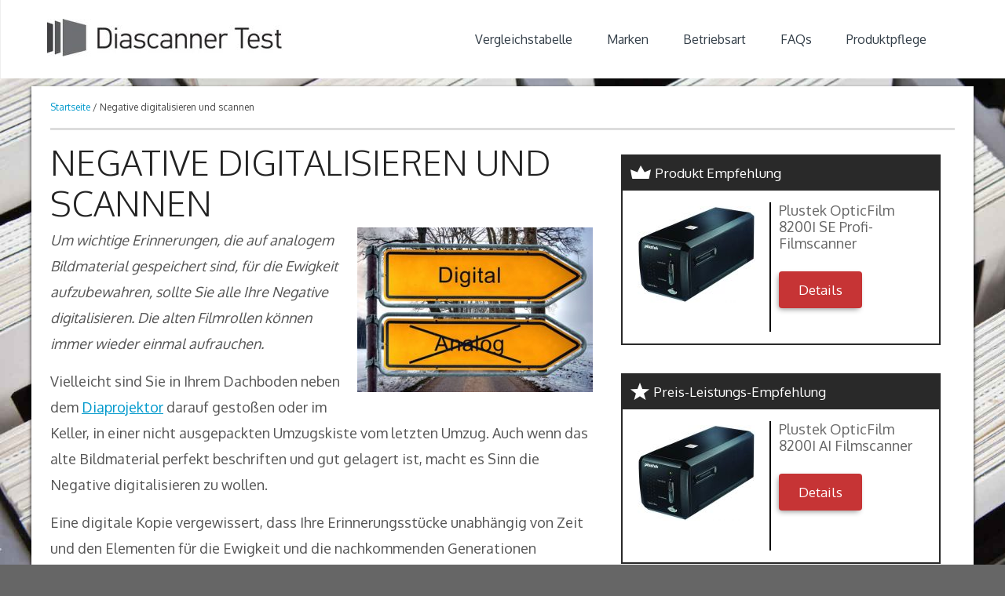

--- FILE ---
content_type: text/html; charset=UTF-8
request_url: https://www.diascanner-test.net/negative-digitalisieren/
body_size: 21648
content:
<!DOCTYPE html PUBLIC "-//W3C//DTD XHTML 1.0 Transitional//EN" "http://www.w3.org/TR/xhtml1/DTD/xhtml1-transitional.dtd">
<html xmlns="http://www.w3.org/1999/xhtml" dir="ltr" lang="de" xml:lang="de" prefix="og: https://ogp.me/ns#">
<head profile="http://gmpg.org/xfn/11"><meta http-equiv="Content-Type" content="text/html; charset=UTF-8" /><script>if(navigator.userAgent.match(/MSIE|Internet Explorer/i)||navigator.userAgent.match(/Trident\/7\..*?rv:11/i)){var href=document.location.href;if(!href.match(/[?&]nowprocket/)){if(href.indexOf("?")==-1){if(href.indexOf("#")==-1){document.location.href=href+"?nowprocket=1"}else{document.location.href=href.replace("#","?nowprocket=1#")}}else{if(href.indexOf("#")==-1){document.location.href=href+"&nowprocket=1"}else{document.location.href=href.replace("#","&nowprocket=1#")}}}}</script><script>class RocketLazyLoadScripts{constructor(){this.v="1.2.3",this.triggerEvents=["keydown","mousedown","mousemove","touchmove","touchstart","touchend","wheel"],this.userEventHandler=this._triggerListener.bind(this),this.touchStartHandler=this._onTouchStart.bind(this),this.touchMoveHandler=this._onTouchMove.bind(this),this.touchEndHandler=this._onTouchEnd.bind(this),this.clickHandler=this._onClick.bind(this),this.interceptedClicks=[],window.addEventListener("pageshow",t=>{this.persisted=t.persisted}),window.addEventListener("DOMContentLoaded",()=>{this._preconnect3rdParties()}),this.delayedScripts={normal:[],async:[],defer:[]},this.trash=[],this.allJQueries=[]}_addUserInteractionListener(t){if(document.hidden){t._triggerListener();return}this.triggerEvents.forEach(e=>window.addEventListener(e,t.userEventHandler,{passive:!0})),window.addEventListener("touchstart",t.touchStartHandler,{passive:!0}),window.addEventListener("mousedown",t.touchStartHandler),document.addEventListener("visibilitychange",t.userEventHandler)}_removeUserInteractionListener(){this.triggerEvents.forEach(t=>window.removeEventListener(t,this.userEventHandler,{passive:!0})),document.removeEventListener("visibilitychange",this.userEventHandler)}_onTouchStart(t){"HTML"!==t.target.tagName&&(window.addEventListener("touchend",this.touchEndHandler),window.addEventListener("mouseup",this.touchEndHandler),window.addEventListener("touchmove",this.touchMoveHandler,{passive:!0}),window.addEventListener("mousemove",this.touchMoveHandler),t.target.addEventListener("click",this.clickHandler),this._renameDOMAttribute(t.target,"onclick","rocket-onclick"),this._pendingClickStarted())}_onTouchMove(t){window.removeEventListener("touchend",this.touchEndHandler),window.removeEventListener("mouseup",this.touchEndHandler),window.removeEventListener("touchmove",this.touchMoveHandler,{passive:!0}),window.removeEventListener("mousemove",this.touchMoveHandler),t.target.removeEventListener("click",this.clickHandler),this._renameDOMAttribute(t.target,"rocket-onclick","onclick"),this._pendingClickFinished()}_onTouchEnd(t){window.removeEventListener("touchend",this.touchEndHandler),window.removeEventListener("mouseup",this.touchEndHandler),window.removeEventListener("touchmove",this.touchMoveHandler,{passive:!0}),window.removeEventListener("mousemove",this.touchMoveHandler)}_onClick(t){t.target.removeEventListener("click",this.clickHandler),this._renameDOMAttribute(t.target,"rocket-onclick","onclick"),this.interceptedClicks.push(t),t.preventDefault(),t.stopPropagation(),t.stopImmediatePropagation(),this._pendingClickFinished()}_replayClicks(){window.removeEventListener("touchstart",this.touchStartHandler,{passive:!0}),window.removeEventListener("mousedown",this.touchStartHandler),this.interceptedClicks.forEach(t=>{t.target.dispatchEvent(new MouseEvent("click",{view:t.view,bubbles:!0,cancelable:!0}))})}_waitForPendingClicks(){return new Promise(t=>{this._isClickPending?this._pendingClickFinished=t:t()})}_pendingClickStarted(){this._isClickPending=!0}_pendingClickFinished(){this._isClickPending=!1}_renameDOMAttribute(t,e,r){t.hasAttribute&&t.hasAttribute(e)&&(event.target.setAttribute(r,event.target.getAttribute(e)),event.target.removeAttribute(e))}_triggerListener(){this._removeUserInteractionListener(this),"loading"===document.readyState?document.addEventListener("DOMContentLoaded",this._loadEverythingNow.bind(this)):this._loadEverythingNow()}_preconnect3rdParties(){let t=[];document.querySelectorAll("script[type=rocketlazyloadscript]").forEach(e=>{if(e.hasAttribute("src")){let r=new URL(e.src).origin;r!==location.origin&&t.push({src:r,crossOrigin:e.crossOrigin||"module"===e.getAttribute("data-rocket-type")})}}),t=[...new Map(t.map(t=>[JSON.stringify(t),t])).values()],this._batchInjectResourceHints(t,"preconnect")}async _loadEverythingNow(){this.lastBreath=Date.now(),this._delayEventListeners(this),this._delayJQueryReady(this),this._handleDocumentWrite(),this._registerAllDelayedScripts(),this._preloadAllScripts(),await this._loadScriptsFromList(this.delayedScripts.normal),await this._loadScriptsFromList(this.delayedScripts.defer),await this._loadScriptsFromList(this.delayedScripts.async);try{await this._triggerDOMContentLoaded(),await this._triggerWindowLoad()}catch(t){console.error(t)}window.dispatchEvent(new Event("rocket-allScriptsLoaded")),this._waitForPendingClicks().then(()=>{this._replayClicks()}),this._emptyTrash()}_registerAllDelayedScripts(){document.querySelectorAll("script[type=rocketlazyloadscript]").forEach(t=>{t.hasAttribute("data-rocket-src")?t.hasAttribute("async")&&!1!==t.async?this.delayedScripts.async.push(t):t.hasAttribute("defer")&&!1!==t.defer||"module"===t.getAttribute("data-rocket-type")?this.delayedScripts.defer.push(t):this.delayedScripts.normal.push(t):this.delayedScripts.normal.push(t)})}async _transformScript(t){return new Promise((await this._littleBreath(),navigator.userAgent.indexOf("Firefox/")>0||""===navigator.vendor)?e=>{let r=document.createElement("script");[...t.attributes].forEach(t=>{let e=t.nodeName;"type"!==e&&("data-rocket-type"===e&&(e="type"),"data-rocket-src"===e&&(e="src"),r.setAttribute(e,t.nodeValue))}),t.text&&(r.text=t.text),r.hasAttribute("src")?(r.addEventListener("load",e),r.addEventListener("error",e)):(r.text=t.text,e());try{t.parentNode.replaceChild(r,t)}catch(i){e()}}:async e=>{function r(){t.setAttribute("data-rocket-status","failed"),e()}try{let i=t.getAttribute("data-rocket-type"),n=t.getAttribute("data-rocket-src");t.text,i?(t.type=i,t.removeAttribute("data-rocket-type")):t.removeAttribute("type"),t.addEventListener("load",function r(){t.setAttribute("data-rocket-status","executed"),e()}),t.addEventListener("error",r),n?(t.removeAttribute("data-rocket-src"),t.src=n):t.src="data:text/javascript;base64,"+window.btoa(unescape(encodeURIComponent(t.text)))}catch(s){r()}})}async _loadScriptsFromList(t){let e=t.shift();return e&&e.isConnected?(await this._transformScript(e),this._loadScriptsFromList(t)):Promise.resolve()}_preloadAllScripts(){this._batchInjectResourceHints([...this.delayedScripts.normal,...this.delayedScripts.defer,...this.delayedScripts.async],"preload")}_batchInjectResourceHints(t,e){var r=document.createDocumentFragment();t.forEach(t=>{let i=t.getAttribute&&t.getAttribute("data-rocket-src")||t.src;if(i){let n=document.createElement("link");n.href=i,n.rel=e,"preconnect"!==e&&(n.as="script"),t.getAttribute&&"module"===t.getAttribute("data-rocket-type")&&(n.crossOrigin=!0),t.crossOrigin&&(n.crossOrigin=t.crossOrigin),t.integrity&&(n.integrity=t.integrity),r.appendChild(n),this.trash.push(n)}}),document.head.appendChild(r)}_delayEventListeners(t){let e={};function r(t,r){!function t(r){!e[r]&&(e[r]={originalFunctions:{add:r.addEventListener,remove:r.removeEventListener},eventsToRewrite:[]},r.addEventListener=function(){arguments[0]=i(arguments[0]),e[r].originalFunctions.add.apply(r,arguments)},r.removeEventListener=function(){arguments[0]=i(arguments[0]),e[r].originalFunctions.remove.apply(r,arguments)});function i(t){return e[r].eventsToRewrite.indexOf(t)>=0?"rocket-"+t:t}}(t),e[t].eventsToRewrite.push(r)}function i(t,e){let r=t[e];Object.defineProperty(t,e,{get:()=>r||function(){},set(i){t["rocket"+e]=r=i}})}r(document,"DOMContentLoaded"),r(window,"DOMContentLoaded"),r(window,"load"),r(window,"pageshow"),r(document,"readystatechange"),i(document,"onreadystatechange"),i(window,"onload"),i(window,"onpageshow")}_delayJQueryReady(t){let e;function r(r){if(r&&r.fn&&!t.allJQueries.includes(r)){r.fn.ready=r.fn.init.prototype.ready=function(e){return t.domReadyFired?e.bind(document)(r):document.addEventListener("rocket-DOMContentLoaded",()=>e.bind(document)(r)),r([])};let i=r.fn.on;r.fn.on=r.fn.init.prototype.on=function(){if(this[0]===window){function t(t){return t.split(" ").map(t=>"load"===t||0===t.indexOf("load.")?"rocket-jquery-load":t).join(" ")}"string"==typeof arguments[0]||arguments[0]instanceof String?arguments[0]=t(arguments[0]):"object"==typeof arguments[0]&&Object.keys(arguments[0]).forEach(e=>{let r=arguments[0][e];delete arguments[0][e],arguments[0][t(e)]=r})}return i.apply(this,arguments),this},t.allJQueries.push(r)}e=r}r(window.jQuery),Object.defineProperty(window,"jQuery",{get:()=>e,set(t){r(t)}})}async _triggerDOMContentLoaded(){this.domReadyFired=!0,await this._littleBreath(),document.dispatchEvent(new Event("rocket-DOMContentLoaded")),await this._littleBreath(),window.dispatchEvent(new Event("rocket-DOMContentLoaded")),await this._littleBreath(),document.dispatchEvent(new Event("rocket-readystatechange")),await this._littleBreath(),document.rocketonreadystatechange&&document.rocketonreadystatechange()}async _triggerWindowLoad(){await this._littleBreath(),window.dispatchEvent(new Event("rocket-load")),await this._littleBreath(),window.rocketonload&&window.rocketonload(),await this._littleBreath(),this.allJQueries.forEach(t=>t(window).trigger("rocket-jquery-load")),await this._littleBreath();let t=new Event("rocket-pageshow");t.persisted=this.persisted,window.dispatchEvent(t),await this._littleBreath(),window.rocketonpageshow&&window.rocketonpageshow({persisted:this.persisted})}_handleDocumentWrite(){let t=new Map;document.write=document.writeln=function(e){let r=document.currentScript;r||console.error("WPRocket unable to document.write this: "+e);let i=document.createRange(),n=r.parentElement,s=t.get(r);void 0===s&&(s=r.nextSibling,t.set(r,s));let a=document.createDocumentFragment();i.setStart(a,0),a.appendChild(i.createContextualFragment(e)),n.insertBefore(a,s)}}async _littleBreath(){Date.now()-this.lastBreath>45&&(await this._requestAnimFrame(),this.lastBreath=Date.now())}async _requestAnimFrame(){return document.hidden?new Promise(t=>setTimeout(t)):new Promise(t=>requestAnimationFrame(t))}_emptyTrash(){this.trash.forEach(t=>t.remove())}static run(){let t=new RocketLazyLoadScripts;t._addUserInteractionListener(t)}}RocketLazyLoadScripts.run();</script>

	<style type='text/css'>Default CSS Comment</style><title>Negative digitalisieren und scannen</title><link rel="preload" as="style" href="https://fonts.googleapis.com/css2?family=Oxygen:wght@300;400;700&#038;display=swap" /><link rel="stylesheet" href="https://fonts.googleapis.com/css2?family=Oxygen:wght@300;400;700&#038;display=swap" media="print" onload="this.media='all'" /><noscript><link rel="stylesheet" href="https://fonts.googleapis.com/css2?family=Oxygen:wght@300;400;700&#038;display=swap" /></noscript><link rel="stylesheet" href="https://www.diascanner-test.net/wp-content/cache/min/1/ba9276e9d3c9a9b9136bad39d577cdb5.css" media="all" data-minify="1" />

		<!-- All in One SEO 4.9.3 - aioseo.com -->
	<meta name="description" content="Negative selbst digitalisieren und scannen zu wollen, ist oft die kostengünstigere aber auch zeitintensivere Variante." />
	<meta name="robots" content="max-image-preview:large" />
	<link rel="canonical" href="https://www.diascanner-test.net/negative-digitalisieren/" />
	<meta name="generator" content="All in One SEO (AIOSEO) 4.9.3" />
		<meta property="og:locale" content="de_DE" />
		<meta property="og:site_name" content="Diascanner Test |" />
		<meta property="og:type" content="article" />
		<meta property="og:title" content="Negative digitalisieren und scannen" />
		<meta property="og:description" content="Negative selbst digitalisieren und scannen zu wollen, ist oft die kostengünstigere aber auch zeitintensivere Variante." />
		<meta property="og:url" content="https://www.diascanner-test.net/negative-digitalisieren/" />
		<meta property="article:published_time" content="2015-12-16T01:18:29+00:00" />
		<meta property="article:modified_time" content="2021-02-26T00:07:49+00:00" />
		<meta property="article:author" content="Redaktion" />
		<meta name="twitter:card" content="summary" />
		<meta name="twitter:title" content="Negative digitalisieren und scannen" />
		<meta name="twitter:description" content="Negative selbst digitalisieren und scannen zu wollen, ist oft die kostengünstigere aber auch zeitintensivere Variante." />
		<script type="application/ld+json" class="aioseo-schema">
			{"@context":"https:\/\/schema.org","@graph":[{"@type":"BreadcrumbList","@id":"https:\/\/www.diascanner-test.net\/negative-digitalisieren\/#breadcrumblist","itemListElement":[{"@type":"ListItem","@id":"https:\/\/www.diascanner-test.net#listItem","position":1,"name":"Home","item":"https:\/\/www.diascanner-test.net","nextItem":{"@type":"ListItem","@id":"https:\/\/www.diascanner-test.net\/negative-digitalisieren\/#listItem","name":"Negative digitalisieren und scannen"}},{"@type":"ListItem","@id":"https:\/\/www.diascanner-test.net\/negative-digitalisieren\/#listItem","position":2,"name":"Negative digitalisieren und scannen","previousItem":{"@type":"ListItem","@id":"https:\/\/www.diascanner-test.net#listItem","name":"Home"}}]},{"@type":"Organization","@id":"https:\/\/www.diascanner-test.net\/#organization","name":"Diascanner Test","url":"https:\/\/www.diascanner-test.net\/"},{"@type":"WebPage","@id":"https:\/\/www.diascanner-test.net\/negative-digitalisieren\/#webpage","url":"https:\/\/www.diascanner-test.net\/negative-digitalisieren\/","name":"Negative digitalisieren und scannen","description":"Negative selbst digitalisieren und scannen zu wollen, ist oft die kosteng\u00fcnstigere aber auch zeitintensivere Variante.","inLanguage":"de-DE","isPartOf":{"@id":"https:\/\/www.diascanner-test.net\/#website"},"breadcrumb":{"@id":"https:\/\/www.diascanner-test.net\/negative-digitalisieren\/#breadcrumblist"},"datePublished":"2015-12-16T01:18:29+00:00","dateModified":"2021-02-26T00:07:49+00:00"},{"@type":"WebSite","@id":"https:\/\/www.diascanner-test.net\/#website","url":"https:\/\/www.diascanner-test.net\/","name":"Diascanner Test","inLanguage":"de-DE","publisher":{"@id":"https:\/\/www.diascanner-test.net\/#organization"}}]}
		</script>
		<!-- All in One SEO -->

<link rel="alternate" type="application/rss+xml" title="Diascanner Test &raquo; Feed" href="https://www.diascanner-test.net/feed/" />
<link rel="alternate" type="application/rss+xml" title="Diascanner Test &raquo; Kommentar-Feed" href="https://www.diascanner-test.net/comments/feed/" />
<link rel="alternate" title="oEmbed (JSON)" type="application/json+oembed" href="https://www.diascanner-test.net/wp-json/oembed/1.0/embed?url=https%3A%2F%2Fwww.diascanner-test.net%2Fnegative-digitalisieren%2F" />
<link rel="alternate" title="oEmbed (XML)" type="text/xml+oembed" href="https://www.diascanner-test.net/wp-json/oembed/1.0/embed?url=https%3A%2F%2Fwww.diascanner-test.net%2Fnegative-digitalisieren%2F&#038;format=xml" />
<style id='wp-img-auto-sizes-contain-inline-css' type='text/css'>
img:is([sizes=auto i],[sizes^="auto," i]){contain-intrinsic-size:3000px 1500px}
/*# sourceURL=wp-img-auto-sizes-contain-inline-css */
</style>


<style id='wp-emoji-styles-inline-css' type='text/css'>

	img.wp-smiley, img.emoji {
		display: inline !important;
		border: none !important;
		box-shadow: none !important;
		height: 1em !important;
		width: 1em !important;
		margin: 0 0.07em !important;
		vertical-align: -0.1em !important;
		background: none !important;
		padding: 0 !important;
	}
/*# sourceURL=wp-emoji-styles-inline-css */
</style>
<style id='wp-block-library-inline-css' type='text/css'>
:root{--wp-block-synced-color:#7a00df;--wp-block-synced-color--rgb:122,0,223;--wp-bound-block-color:var(--wp-block-synced-color);--wp-editor-canvas-background:#ddd;--wp-admin-theme-color:#007cba;--wp-admin-theme-color--rgb:0,124,186;--wp-admin-theme-color-darker-10:#006ba1;--wp-admin-theme-color-darker-10--rgb:0,107,160.5;--wp-admin-theme-color-darker-20:#005a87;--wp-admin-theme-color-darker-20--rgb:0,90,135;--wp-admin-border-width-focus:2px}@media (min-resolution:192dpi){:root{--wp-admin-border-width-focus:1.5px}}.wp-element-button{cursor:pointer}:root .has-very-light-gray-background-color{background-color:#eee}:root .has-very-dark-gray-background-color{background-color:#313131}:root .has-very-light-gray-color{color:#eee}:root .has-very-dark-gray-color{color:#313131}:root .has-vivid-green-cyan-to-vivid-cyan-blue-gradient-background{background:linear-gradient(135deg,#00d084,#0693e3)}:root .has-purple-crush-gradient-background{background:linear-gradient(135deg,#34e2e4,#4721fb 50%,#ab1dfe)}:root .has-hazy-dawn-gradient-background{background:linear-gradient(135deg,#faaca8,#dad0ec)}:root .has-subdued-olive-gradient-background{background:linear-gradient(135deg,#fafae1,#67a671)}:root .has-atomic-cream-gradient-background{background:linear-gradient(135deg,#fdd79a,#004a59)}:root .has-nightshade-gradient-background{background:linear-gradient(135deg,#330968,#31cdcf)}:root .has-midnight-gradient-background{background:linear-gradient(135deg,#020381,#2874fc)}:root{--wp--preset--font-size--normal:16px;--wp--preset--font-size--huge:42px}.has-regular-font-size{font-size:1em}.has-larger-font-size{font-size:2.625em}.has-normal-font-size{font-size:var(--wp--preset--font-size--normal)}.has-huge-font-size{font-size:var(--wp--preset--font-size--huge)}.has-text-align-center{text-align:center}.has-text-align-left{text-align:left}.has-text-align-right{text-align:right}.has-fit-text{white-space:nowrap!important}#end-resizable-editor-section{display:none}.aligncenter{clear:both}.items-justified-left{justify-content:flex-start}.items-justified-center{justify-content:center}.items-justified-right{justify-content:flex-end}.items-justified-space-between{justify-content:space-between}.screen-reader-text{border:0;clip-path:inset(50%);height:1px;margin:-1px;overflow:hidden;padding:0;position:absolute;width:1px;word-wrap:normal!important}.screen-reader-text:focus{background-color:#ddd;clip-path:none;color:#444;display:block;font-size:1em;height:auto;left:5px;line-height:normal;padding:15px 23px 14px;text-decoration:none;top:5px;width:auto;z-index:100000}html :where(.has-border-color){border-style:solid}html :where([style*=border-top-color]){border-top-style:solid}html :where([style*=border-right-color]){border-right-style:solid}html :where([style*=border-bottom-color]){border-bottom-style:solid}html :where([style*=border-left-color]){border-left-style:solid}html :where([style*=border-width]){border-style:solid}html :where([style*=border-top-width]){border-top-style:solid}html :where([style*=border-right-width]){border-right-style:solid}html :where([style*=border-bottom-width]){border-bottom-style:solid}html :where([style*=border-left-width]){border-left-style:solid}html :where(img[class*=wp-image-]){height:auto;max-width:100%}:where(figure){margin:0 0 1em}html :where(.is-position-sticky){--wp-admin--admin-bar--position-offset:var(--wp-admin--admin-bar--height,0px)}@media screen and (max-width:600px){html :where(.is-position-sticky){--wp-admin--admin-bar--position-offset:0px}}

/*# sourceURL=wp-block-library-inline-css */
</style><style id='global-styles-inline-css' type='text/css'>
:root{--wp--preset--aspect-ratio--square: 1;--wp--preset--aspect-ratio--4-3: 4/3;--wp--preset--aspect-ratio--3-4: 3/4;--wp--preset--aspect-ratio--3-2: 3/2;--wp--preset--aspect-ratio--2-3: 2/3;--wp--preset--aspect-ratio--16-9: 16/9;--wp--preset--aspect-ratio--9-16: 9/16;--wp--preset--color--black: #000000;--wp--preset--color--cyan-bluish-gray: #abb8c3;--wp--preset--color--white: #ffffff;--wp--preset--color--pale-pink: #f78da7;--wp--preset--color--vivid-red: #cf2e2e;--wp--preset--color--luminous-vivid-orange: #ff6900;--wp--preset--color--luminous-vivid-amber: #fcb900;--wp--preset--color--light-green-cyan: #7bdcb5;--wp--preset--color--vivid-green-cyan: #00d084;--wp--preset--color--pale-cyan-blue: #8ed1fc;--wp--preset--color--vivid-cyan-blue: #0693e3;--wp--preset--color--vivid-purple: #9b51e0;--wp--preset--gradient--vivid-cyan-blue-to-vivid-purple: linear-gradient(135deg,rgb(6,147,227) 0%,rgb(155,81,224) 100%);--wp--preset--gradient--light-green-cyan-to-vivid-green-cyan: linear-gradient(135deg,rgb(122,220,180) 0%,rgb(0,208,130) 100%);--wp--preset--gradient--luminous-vivid-amber-to-luminous-vivid-orange: linear-gradient(135deg,rgb(252,185,0) 0%,rgb(255,105,0) 100%);--wp--preset--gradient--luminous-vivid-orange-to-vivid-red: linear-gradient(135deg,rgb(255,105,0) 0%,rgb(207,46,46) 100%);--wp--preset--gradient--very-light-gray-to-cyan-bluish-gray: linear-gradient(135deg,rgb(238,238,238) 0%,rgb(169,184,195) 100%);--wp--preset--gradient--cool-to-warm-spectrum: linear-gradient(135deg,rgb(74,234,220) 0%,rgb(151,120,209) 20%,rgb(207,42,186) 40%,rgb(238,44,130) 60%,rgb(251,105,98) 80%,rgb(254,248,76) 100%);--wp--preset--gradient--blush-light-purple: linear-gradient(135deg,rgb(255,206,236) 0%,rgb(152,150,240) 100%);--wp--preset--gradient--blush-bordeaux: linear-gradient(135deg,rgb(254,205,165) 0%,rgb(254,45,45) 50%,rgb(107,0,62) 100%);--wp--preset--gradient--luminous-dusk: linear-gradient(135deg,rgb(255,203,112) 0%,rgb(199,81,192) 50%,rgb(65,88,208) 100%);--wp--preset--gradient--pale-ocean: linear-gradient(135deg,rgb(255,245,203) 0%,rgb(182,227,212) 50%,rgb(51,167,181) 100%);--wp--preset--gradient--electric-grass: linear-gradient(135deg,rgb(202,248,128) 0%,rgb(113,206,126) 100%);--wp--preset--gradient--midnight: linear-gradient(135deg,rgb(2,3,129) 0%,rgb(40,116,252) 100%);--wp--preset--font-size--small: 13px;--wp--preset--font-size--medium: 20px;--wp--preset--font-size--large: 36px;--wp--preset--font-size--x-large: 42px;--wp--preset--spacing--20: 0.44rem;--wp--preset--spacing--30: 0.67rem;--wp--preset--spacing--40: 1rem;--wp--preset--spacing--50: 1.5rem;--wp--preset--spacing--60: 2.25rem;--wp--preset--spacing--70: 3.38rem;--wp--preset--spacing--80: 5.06rem;--wp--preset--shadow--natural: 6px 6px 9px rgba(0, 0, 0, 0.2);--wp--preset--shadow--deep: 12px 12px 50px rgba(0, 0, 0, 0.4);--wp--preset--shadow--sharp: 6px 6px 0px rgba(0, 0, 0, 0.2);--wp--preset--shadow--outlined: 6px 6px 0px -3px rgb(255, 255, 255), 6px 6px rgb(0, 0, 0);--wp--preset--shadow--crisp: 6px 6px 0px rgb(0, 0, 0);}:where(.is-layout-flex){gap: 0.5em;}:where(.is-layout-grid){gap: 0.5em;}body .is-layout-flex{display: flex;}.is-layout-flex{flex-wrap: wrap;align-items: center;}.is-layout-flex > :is(*, div){margin: 0;}body .is-layout-grid{display: grid;}.is-layout-grid > :is(*, div){margin: 0;}:where(.wp-block-columns.is-layout-flex){gap: 2em;}:where(.wp-block-columns.is-layout-grid){gap: 2em;}:where(.wp-block-post-template.is-layout-flex){gap: 1.25em;}:where(.wp-block-post-template.is-layout-grid){gap: 1.25em;}.has-black-color{color: var(--wp--preset--color--black) !important;}.has-cyan-bluish-gray-color{color: var(--wp--preset--color--cyan-bluish-gray) !important;}.has-white-color{color: var(--wp--preset--color--white) !important;}.has-pale-pink-color{color: var(--wp--preset--color--pale-pink) !important;}.has-vivid-red-color{color: var(--wp--preset--color--vivid-red) !important;}.has-luminous-vivid-orange-color{color: var(--wp--preset--color--luminous-vivid-orange) !important;}.has-luminous-vivid-amber-color{color: var(--wp--preset--color--luminous-vivid-amber) !important;}.has-light-green-cyan-color{color: var(--wp--preset--color--light-green-cyan) !important;}.has-vivid-green-cyan-color{color: var(--wp--preset--color--vivid-green-cyan) !important;}.has-pale-cyan-blue-color{color: var(--wp--preset--color--pale-cyan-blue) !important;}.has-vivid-cyan-blue-color{color: var(--wp--preset--color--vivid-cyan-blue) !important;}.has-vivid-purple-color{color: var(--wp--preset--color--vivid-purple) !important;}.has-black-background-color{background-color: var(--wp--preset--color--black) !important;}.has-cyan-bluish-gray-background-color{background-color: var(--wp--preset--color--cyan-bluish-gray) !important;}.has-white-background-color{background-color: var(--wp--preset--color--white) !important;}.has-pale-pink-background-color{background-color: var(--wp--preset--color--pale-pink) !important;}.has-vivid-red-background-color{background-color: var(--wp--preset--color--vivid-red) !important;}.has-luminous-vivid-orange-background-color{background-color: var(--wp--preset--color--luminous-vivid-orange) !important;}.has-luminous-vivid-amber-background-color{background-color: var(--wp--preset--color--luminous-vivid-amber) !important;}.has-light-green-cyan-background-color{background-color: var(--wp--preset--color--light-green-cyan) !important;}.has-vivid-green-cyan-background-color{background-color: var(--wp--preset--color--vivid-green-cyan) !important;}.has-pale-cyan-blue-background-color{background-color: var(--wp--preset--color--pale-cyan-blue) !important;}.has-vivid-cyan-blue-background-color{background-color: var(--wp--preset--color--vivid-cyan-blue) !important;}.has-vivid-purple-background-color{background-color: var(--wp--preset--color--vivid-purple) !important;}.has-black-border-color{border-color: var(--wp--preset--color--black) !important;}.has-cyan-bluish-gray-border-color{border-color: var(--wp--preset--color--cyan-bluish-gray) !important;}.has-white-border-color{border-color: var(--wp--preset--color--white) !important;}.has-pale-pink-border-color{border-color: var(--wp--preset--color--pale-pink) !important;}.has-vivid-red-border-color{border-color: var(--wp--preset--color--vivid-red) !important;}.has-luminous-vivid-orange-border-color{border-color: var(--wp--preset--color--luminous-vivid-orange) !important;}.has-luminous-vivid-amber-border-color{border-color: var(--wp--preset--color--luminous-vivid-amber) !important;}.has-light-green-cyan-border-color{border-color: var(--wp--preset--color--light-green-cyan) !important;}.has-vivid-green-cyan-border-color{border-color: var(--wp--preset--color--vivid-green-cyan) !important;}.has-pale-cyan-blue-border-color{border-color: var(--wp--preset--color--pale-cyan-blue) !important;}.has-vivid-cyan-blue-border-color{border-color: var(--wp--preset--color--vivid-cyan-blue) !important;}.has-vivid-purple-border-color{border-color: var(--wp--preset--color--vivid-purple) !important;}.has-vivid-cyan-blue-to-vivid-purple-gradient-background{background: var(--wp--preset--gradient--vivid-cyan-blue-to-vivid-purple) !important;}.has-light-green-cyan-to-vivid-green-cyan-gradient-background{background: var(--wp--preset--gradient--light-green-cyan-to-vivid-green-cyan) !important;}.has-luminous-vivid-amber-to-luminous-vivid-orange-gradient-background{background: var(--wp--preset--gradient--luminous-vivid-amber-to-luminous-vivid-orange) !important;}.has-luminous-vivid-orange-to-vivid-red-gradient-background{background: var(--wp--preset--gradient--luminous-vivid-orange-to-vivid-red) !important;}.has-very-light-gray-to-cyan-bluish-gray-gradient-background{background: var(--wp--preset--gradient--very-light-gray-to-cyan-bluish-gray) !important;}.has-cool-to-warm-spectrum-gradient-background{background: var(--wp--preset--gradient--cool-to-warm-spectrum) !important;}.has-blush-light-purple-gradient-background{background: var(--wp--preset--gradient--blush-light-purple) !important;}.has-blush-bordeaux-gradient-background{background: var(--wp--preset--gradient--blush-bordeaux) !important;}.has-luminous-dusk-gradient-background{background: var(--wp--preset--gradient--luminous-dusk) !important;}.has-pale-ocean-gradient-background{background: var(--wp--preset--gradient--pale-ocean) !important;}.has-electric-grass-gradient-background{background: var(--wp--preset--gradient--electric-grass) !important;}.has-midnight-gradient-background{background: var(--wp--preset--gradient--midnight) !important;}.has-small-font-size{font-size: var(--wp--preset--font-size--small) !important;}.has-medium-font-size{font-size: var(--wp--preset--font-size--medium) !important;}.has-large-font-size{font-size: var(--wp--preset--font-size--large) !important;}.has-x-large-font-size{font-size: var(--wp--preset--font-size--x-large) !important;}
/*# sourceURL=global-styles-inline-css */
</style>

<style id='classic-theme-styles-inline-css' type='text/css'>
/*! This file is auto-generated */
.wp-block-button__link{color:#fff;background-color:#32373c;border-radius:9999px;box-shadow:none;text-decoration:none;padding:calc(.667em + 2px) calc(1.333em + 2px);font-size:1.125em}.wp-block-file__button{background:#32373c;color:#fff;text-decoration:none}
/*# sourceURL=/wp-includes/css/classic-themes.min.css */
</style>






<style id='rocket-lazyload-inline-css' type='text/css'>
.rll-youtube-player{position:relative;padding-bottom:56.23%;height:0;overflow:hidden;max-width:100%;}.rll-youtube-player:focus-within{outline: 2px solid currentColor;outline-offset: 5px;}.rll-youtube-player iframe{position:absolute;top:0;left:0;width:100%;height:100%;z-index:100;background:0 0}.rll-youtube-player img{bottom:0;display:block;left:0;margin:auto;max-width:100%;width:100%;position:absolute;right:0;top:0;border:none;height:auto;-webkit-transition:.4s all;-moz-transition:.4s all;transition:.4s all}.rll-youtube-player img:hover{-webkit-filter:brightness(75%)}.rll-youtube-player .play{height:100%;width:100%;left:0;top:0;position:absolute;background:url(https://www.diascanner-test.net/wp-content/plugins/wp-rocket/assets/img/youtube.png) no-repeat center;background-color: transparent !important;cursor:pointer;border:none;}
/*# sourceURL=rocket-lazyload-inline-css */
</style>
<script type="rocketlazyloadscript" data-rocket-type="text/javascript" data-rocket-src="https://www.diascanner-test.net/wp-includes/js/jquery/jquery.min.js?ver=3.7.1" id="jquery-core-js" defer></script>
<script type="rocketlazyloadscript" data-rocket-type="text/javascript" data-rocket-src="https://www.diascanner-test.net/wp-includes/js/jquery/jquery-migrate.min.js?ver=3.4.1" id="jquery-migrate-js" defer></script>
<script type="rocketlazyloadscript" data-minify="1" data-rocket-type="text/javascript" data-rocket-src="https://www.diascanner-test.net/wp-content/cache/min/1/wp-content/uploads/scripts.js?ver=1636440714" id="ah5c47ba7966e2d-script-js" defer></script>
<link rel="https://api.w.org/" href="https://www.diascanner-test.net/wp-json/" /><link rel="alternate" title="JSON" type="application/json" href="https://www.diascanner-test.net/wp-json/wp/v2/pages/320" /><link rel="EditURI" type="application/rsd+xml" title="RSD" href="https://www.diascanner-test.net/xmlrpc.php?rsd" />
<meta name="generator" content="WordPress 6.9" />
<link rel='shortlink' href='https://www.diascanner-test.net/?p=320' />
<style type="text/css">.aawp .aawp-tb__row--highlight{background-color:#256aaf;}.aawp .aawp-tb__row--highlight{color:#fff;}.aawp .aawp-tb__row--highlight a{color:#fff;}</style><!-- Markup (JSON-LD) structured in schema.org ver.4.8.1 START -->
<script type="application/ld+json">
{
    "@context": "https://schema.org",
    "@type": "BreadcrumbList",
    "itemListElement": [
        {
            "@type": "ListItem",
            "position": 1,
            "item": {
                "@id": "https://www.diascanner-test.net",
                "name": "Startseite"
            }
        },
        {
            "@type": "ListItem",
            "position": 2,
            "item": {
                "@id": "https://www.diascanner-test.net/negative-digitalisieren/",
                "name": "Negative digitalisieren und scannen"
            }
        }
    ]
}
</script>
<!-- Markup (JSON-LD) structured in schema.org END -->
<meta name="viewport" content="width=device-width, initial-scale=1.0"/>

<link rel="preconnect" href="https://fonts.gstatic.com">


<style type="text/css" id="custom-background-css">
body.custom-background { background-image: url("https://www.diascanner-test.net/wp-content/uploads/2021/06/dias-bg_v2.jpg"); background-position: center top; background-size: auto; background-repeat: no-repeat; background-attachment: fixed; }
</style>
	<link rel="icon" href="https://www.diascanner-test.net/wp-content/uploads/2020/04/diascanner_favicon.ico" sizes="32x32" />
<link rel="icon" href="https://www.diascanner-test.net/wp-content/uploads/2020/04/diascanner_favicon.ico" sizes="192x192" />
<link rel="apple-touch-icon" href="https://www.diascanner-test.net/wp-content/uploads/2020/04/diascanner_favicon.ico" />
<meta name="msapplication-TileImage" content="https://www.diascanner-test.net/wp-content/uploads/2020/04/diascanner_favicon.ico" />
		<style type="text/css" id="wp-custom-css">
			.di_mob_detect{display: none;}
@media (max-width: 1024px){.di_mob_detect{display: block;}}

#text-2{border-bottom: 0px!important;}

.hover_amazon{float: right; position: relative;}
.hover_amazon:hover:after{content: url('https://www.diascanner-test.net/wp-content/uploads/2017/06/Amazon.de-Logo-SM.png'); z-index: 1; position: absolute; right: 0; bottom: 0!important;}
.table-amazon_logo {max-width: 75px!important; max-height: 75px!important; margin: 0 auto!important; display: block;}
.post_bottom_btn img{margin-right: 7px; max-width: 25px!important; margin-bottom: -7px;}
.post_bottom_btn:hover{text-decoration: none;}
.post_bottom_btn{color: #000!important; text-decoration: none!important; font-weight: bold; padding: 12px 40px;
    background: #F7C042; 
    background: -webkit-linear-gradient(#FFEBBF, #F7C042); 
    background: -o-linear-gradient(#FFEBBF, #F7C042);
    background: -moz-linear-gradient(#FFEBBF, #F7C042);
    background: linear-gradient(#FFEBBF, #F7C042);
}

.gray{ background-color: #f4f4f4; padding: 15px 16px!important; border: 1px solid #dfdfdf; margin-bottom: 15px; box-shadow: inset 0px 0px 0px 4px #fff, -7px 7px 9px -8px #888;}
.gray strong img{margin-bottom: 0px!important;}
.sidebar_gray_btn img{margin-right: 12px; max-width: 25px!important; margin-top: -3px; vertical-align: middle;}

.sidebar_yellow_btn img{margin-right: 7px; max-width: 25px!important; vertical-align: middle; margin-bottom: 0px;}
.sidebar_yellow_btn:hover{text-decoration: none;}
.sidebar_yellow_btn{color: #fff!important; text-decoration: none!important; font-weight: 500; padding: 7px 0px; text-align: center; display: block; background: url('https://www.diascanner-test.net/wp-content/uploads/2017/11/sidebar-btn_bg_design.png')top center no-repeat; background-size: 100% 100%; font-size: 17px;}
.sidebar-primary #custom_html-2{background: transparent; border: 0; padding: 0px; min-height: 116px; box-shadow: none;}
.sidebar_yellow_btn:hover{ -webkit-box-shadow: 0 6px 14px -5px #888; -moz-box-shadow: 0 6px 14px -5px #888; box-shadow: 0 6px 14px -5px #888;}

#custom_html-2{border-bottom: none!important; box-shadow: none; padding: 0!important;}
#wdg_specialrecentpostsfree-5 .srp-widget-title:before{content: url('https://www.diascanner-test.net/wp-content/uploads/2017/11/crown.png'); margin-right: 5px; float: left;}
#wdg_specialrecentpostsfree-6 .srp-widget-title:before{content: url('https://www.diascanner-test.net/wp-content/uploads/2017/11/star.png'); margin-right: 5px; float: left; margin-top: -2px;}
.srp-widget-title{background: #423d41; color: #fff; font-size: 19px; font-weight: 600; width: 100%; padding: 7px 15px; margin-bottom: 15px; display: inline-block;}
.sidebar-featured_div1{width: 48%; float: left; padding: 14px;}
.sidebar-featured_div1 img, .srp-thumbnail-box img{display: block; margin: 0 auto;}
.sidebar-featured_div2{width: 48%; float: left; border-left: 2px solid #000; padding: 0px 20px; min-height: 128px;}
.sidebar-featured_div2 p{margin-bottom: 25px; line-height: 1.2; font-weight: bold; color: #666666!important;}
.sidebar-featured_div2 p a{color: #666666!important;}
.srp-post-title .srp-post-title-link{margin-bottom: 25px; line-height: 1.2; font-weight: 500; color: #666666!important; text-decoration: none; font-size: 18px!important; display: inline-block; text-transform: capitalize;}
.sidebar-featured_div2 .btn{background: #60b888; color: #fff; font-size: 17px; font-weight: 500; padding: 5px 14px; text-align: center; display: inline-block; border-radius: 4px; box-shadow: -2px 3px 7px -2px #888; margin-bottom: 10px;}
.sidebar-featured_div2 .btn:hover{text-decoration: none; color: #fff; transform: scale(1.1);}
.sidebar-featured_div2 img{margin: 0 auto; display: block;}

.sidebar-featured_div_srp_2{width: 48%; float: left; border-left: 2px solid #000; min-height: 128px;}
.sidebar-featured_div_srp_2 p{margin-bottom: 25px; line-height: 1.2; font-weight: bold; color: #666666;}
.sidebar-featured_div_srp_2 a{background: #c63435; color: #fff; font-size: 17px; font-weight: 500; padding: 7px 25px; text-align: center; display: inline-block; border-radius: 4px; box-shadow: -2px 3px 7px -2px #888; margin-bottom: 10px; text-decoration: none;}
.sidebar-featured_div_srp_2 img{margin: 0 auto; display: block;}
.sidebar-featured_div_srp_2 a:hover{text-decoration: none; color: #fff; transform: scale(1.1);}
.sidebar .widget-title {margin: 0; margin-bottom: 15px; background-color: #292929; color: #fff!important; font-weight: 500!important; padding: 12px 10px; text-transform: capitalize;}
h4.widget-title.srp-widget-title{font-size: 17px !important; box-sizing: border-box;}

.featured-inside_div1{float: left; width: 39%; background: #fff;}
.featured-inside_div2{float: left; width: 53%; padding: 0px 16px; background: #fff; box-sizing: border-box;}
.featured-inside_div2 .pb_title {color: #cf3337; font-weight: 600; font-size: 20px;}
.featured-inside_div2 .featured-product_name{color: #666666; font-size: 20px; font-weight: 500; line-height: 1.2;}
.featured-inside_div2 .featured-product_text{line-height: 1.2; font-size: 16px; font-weight: 400; color: #666666;}
.entry{padding: 0px 20px!important;}
.featured-checkprice_btn{background: #1a8917; color: #fff!important; font-size: 24px; font-weight: 500; padding: 10px 20px 11px 20px; display: block; box-shadow: inset 0px 0px 0px 4px #f5f5f5; outline: 2px dashed #3e3516!important; text-decoration: none!important;}
.featured-checkprice_btn:hover{text-decoration: none; box-shadow: inset 0px 0px 0px 4px #f5f5f5, 0px 8px 15px -3px #888; outline: 2px dashed #3e3516!important; transform: scale(1.05);}
.featured-inside_div2 img{margin: 0 auto; display: block; margin-top: -16px;}
.our-pick{background: url(https://www.diascanner-test.net/wp-content/uploads/2017/11/our_pick_img.png); padding: 9px 10px 11px 10px; color: #fff; font-size: 20px; font-weight: 500; background-size: 100% 100%; position: absolute; top: -25px; line-height: 1.2; min-width: 250px; background-color: #fff;}
.our-pick2{min-width: 320px;}
.featured-inside-content_img{margin-top: 20px; margin-left: 0px!important;}
.featured-inside_content{float: left; background: #fff; position: relative; padding: 15px 0px 15px 0px; border: 2px solid #292929; margin-top: 30px; margin-bottom: 20px;}

@media screen and (max-width: 550px){
.featured-inside_div1 {float: left; width: 100%; background: #fff; margin-bottom: 20px; text-align: center;}
.featured-inside_div2 {float: left; width: 100%; padding: 0px 16px; background: #fff;}
.hover_amazon{float: none;}
}
@media screen and (max-width: 450px){
.our-pick{font-size: 20px; font-weight: 500; width: 93%; min-width: auto;}
.featured-inside_content{border: none;}
}
@media screen and (max-width: 400px){
.sidebar-featured_div1{width: 100%;}
.sidebar-featured_div2{width: 100%; text-align: center; border: none;}
.srp-post-content-container{-webkit-flex-direction: column!important; -moz-flex-direction: column!important; -ms-flex-direction: column!important; flex-direction: column!important;}
.sidebar .widget-title{padding: 12px 5px; }
h4.widget-title.srp-widget-title{font-size: 17px !important;}
}

.sidebar .widget{padding: 0px 0px 15px 0px!important; border-bottom: none;}
.srp-thumbnail-box{width: 44%; float: left; padding: 5px; margin-right: 0px; height: auto; line-height: 1.2px; border-radius: 0; box-shadow: none;}


@media only screen and (max-width: 800px){
h4.widget-title.srp-widget-title{margin-bottom: 15px!important; box-sizing:border-box}
.srp-thumbnail-box img{width: auto!important;}
}
@media screen and (max-width: 991px){
.pro-kontra-wrapper{padding: 0!important;}
}

.srp-content-box{width: 49%; float: left; border-left: 2px solid #000; padding: 0px 10px; min-height: 165px;}

div.col-md-12.green-box.match-height strong, div.col-md-12.red-box.match-height strong{margin-top: 20px; display: inline-block;}
div.su-list.su-list-style-{margin-bottom: 20px; display: inline-block;}
.big_crown1{float: left; margin-right: 8px; max-width: 24px;}
.big_crown_margin{margin-top: 3px;}
.big_star1{float: left; margin-right: 4px; max-width: 25px;}

@media screen and (max-width: 450px){
.big_crown1{ max-width: 19px;}
.big_star1{max-width: 21px;}
.our-pick2{font-size: 16px; min-width: auto;}
}
@media screen and (min-width: 801px){
.crp_related li{padding: 0px!important;}
.crp_related a{width: 155px!important; height: 155px!important;}
.crp_related img{max-width: 155px!important;}
}

.sidebar .widget {margin-bottom: 40px; overflow: hidden; background: #fff; box-shadow: 0px 0px 0px 2px #292929;}
#wdg_specialrecentpostsfree-3{box-shadow: 0px 1px 7px -2px #888;}
.recent-posts-btn-wrapper{width:100% !important; min-height:20px !important; border-left:none !important;}
@media screen and (min-width: 1001px){
.sidebar-featured_div_srp_2 img{margin-left: 27px;}
}
.sidebar{padding: 0px; width: 320px; background: #fff;}
div.widget-wrap ul{padding: 0px 10px;}
#inner{width: 960px; margin: 0px;}
.content-sidebar #content-sidebar-wrap, .sidebar-content #content-sidebar-wrap{width: 960px;}
.our-pick::before{content: ""; width: 5px; height: 45px; background: #ffffff; display: block; position: absolute; left: -5px; top: 23px;}

#wdg_specialrecentpostsfree-4 .srp-content-box{min-height: auto; border-left: none; width: auto;}
#wdg_specialrecentpostsfree-4 .sidebar-featured_div_srp_2{display: none;}

div.product-button.amazon-btn.amazon-button{display: none!important;}

#menu-wissenswertes li {display: block!important; margin-bottom: 5px;}
#menu-wissenswertes li a {font-size: 16px!important;}

.widget-productmatrix{max-width: 950px!important;}


.home.full-width-content #content{padding-top: 20px!important;}

body{
    font-size: 18px;
    line-height: 33px;
}

body p{
    font-size: 18px;
    line-height: 33px;
}

body h1{
font-family: Oxygen,Arial,sans-serif;
font-size: 44px;
font-weight: 100;
    line-height: 1.2;
}

body h2{
font-family: Oxygen,Arial,sans-serif;
font-size: 23px;
font-weight: 100;
    line-height: 1.2;
}

body h3{
font-family: Oxygen,Arial,sans-serif;
font-size: 18px;
font-weight: 700;
    line-height: 1.2;
}
body h4{
font-family: inherit;
font-size: .875em!important;
font-weight: 700;
    line-height: 1.2;
}

.home.full-width-content #content{width: 100%!important;}

.home.full-width-content #content-sidebar-wrap{    width: 100%!important;
    padding: 0px 15px;
    box-sizing: border-box;}

.home.full-width-content #inner{width: 100%!important;}

body{background-size:cover!important;margin-bottom:15px;}
.crp_related ul{margin-left:0}
.crp_related li{line-height:1.25em;margin:0 0 15px!important;display:inline-block;position:relative;width:100%!important}
.crp_related li a:first-child{border:0;float:left;padding:0;height:55px!important;width:55px!important;position:relative;margin:auto!important;text-align:center!important;margin-right:15px!important;}
.crp_related li a img{max-width:100%!important;max-height:100%!important;height:auto!important;width:auto!important;position:relative!important;}
.site-container{width:96%;max-width:1080px!important;margin:auto;}
.site-inner,.wrap,footer.site-footer,#footer{width:100%;max-width:100%!important;margin:auto;}
#inner,#wrap{width:96%;max-width:1200px!important;margin:auto;}
.site-inner{padding-top:0;}
.content-sidebar #content-sidebar-wrap,.sidebar-content #content-sidebar-wrap{width:100%;}
main.content,#content,.content-sidebar #content,.sidebar-content #content{width:60%;padding:0;}
.sidebar-primary,#sidebar{width:35%;padding-right:20px;padding-top:18px;}
.breadcrumb{padding:10px 0px;margin:auto;width:96%;}
.wrap{padding-left:0!important;padding-right:0!important;}
.content-sidebar-wrap{margin-top:25px;}
.pagination{margin:40px 20px!important;}
.entry{padding:0!important;}
.full-width-content #content,.full-width-content #content-sidebar-wrap{width:98%;max-width:100%;}
.entry-content h3{display: block;}

@media only screen and (max-width: 1000px) {
    #wrap{width:96%!important;margin:auto;}
    h1.entry-title,h2.entry-title,h2,h3{font-size:21px!important;line-height:28px;display:inline;}
    main.content,#content,.content-sidebar #content, .sidebar-content #content{width:100%;}
    #sidebar,.sidebar-primary{width:75%!important;display:inline-block;min-width:250px;float:left;padding-left:4%;}
    .srp-content-box{text-align:center;}
}

@media only screen and (max-width: 640px) {
    .post_bottom_btn{padding:12px 10px;font-size:12px;}
    .single.single-post img.size-medium,.single.single-post img.size-full,img.alignleft,img.alignright,.hover_amazon.external{width:80%!important;display:block;float:none;margin:auto!important;padding:10px;height:auto;max-width:250px;}
    #sidebar,.sidebar-primary,#inner,.breadcrumb{width:92%!important;}
    .srp-thumbnail-box{width:100%!important;}
    .srp-content-box{width:95%!important;float:none;text-align:center;border-left:none;}
    .sidebar-featured_div_srp_2 img{margin-left:auto!important;}
    .main-content-wrapper table .external img{width:80%!important;height:auto!important;}
    .single-post .post table img.size-full{width:100%;padding:5px!important;}
    .single .post table .external img{width:100%!important;max-width:100%!important;margin:auto!important;height:auto;vertical-align:middle;}
    .single .post table{width:100%!important;max-width:250px;}
    .single .post table td{padding:0 5px!important;}
}

.featured-inside_div1{background:#f5f5f5;margin-bottom:0!important;}
.featured-inside_div2{background:#f5f5f5!important;}
.featured-inside_content{background:#f5f5f5!important;}
@media screen and (max-width: 550px) {
	.featured-inside_.content{background:#f5f5f5!important;}
	.featured-inside_div2{background: #f5f5f5!important;}
}

@media screen and (max-width: 650px){
	body.custom-background{background-image: none!important;}
}		</style>
		<noscript><style id="rocket-lazyload-nojs-css">.rll-youtube-player, [data-lazy-src]{display:none !important;}</style></noscript></head>
<body class="wp-singular page-template-default page page-id-320 custom-background wp-theme-genesis wp-child-theme-corporate aawp-custom custom-header header-full-width content-sidebar">
<header-ani id="ah5c47ba7966e2d" style="z-index: 100003;" class="no-animation">

    <!--<div class="header-container-inner" style="display: block;">-->
    <div class="header-container-inner">

        <a href="/" id="1logo" class="logo">
                            <img width="300" height="52" title="Diascanner-Test_v2" src="data:image/svg+xml,%3Csvg%20xmlns='http://www.w3.org/2000/svg'%20viewBox='0%200%20300%2052'%3E%3C/svg%3E" alt=" " data-lazy-src="https://www.diascanner-test.net/wp-content/uploads/2020/02/Diascanner-Test_v2.jpg"><noscript><img width="300" height="52" title="Diascanner-Test_v2" src="https://www.diascanner-test.net/wp-content/uploads/2020/02/Diascanner-Test_v2.jpg" alt=" "></noscript>
                    </a>

        <div class="site-header-menu">
<!--                    <nav class="menu animated">
                        <a href="/about-us">About</a>
                        <a href="/faq">FAQ</a>
                        <a href="/contact-us">Contact</a>
                      </nav>-->
            <nav class="menu">
                <ul id="top-menu" class="top-menu"><li id="menu-item-589" class="menu-item menu-item-type-post_type menu-item-object-page menu-item-589"><a rel="nofollow" href="https://www.diascanner-test.net/diascanner-vergleichstabelle/">Vergleichstabelle</a></li>
<li id="menu-item-567" class="menu-item menu-item-type-custom menu-item-object-custom menu-item-has-children menu-item-567"><a href="#">Marken</a>
<ul class="sub-menu">
	<li id="menu-item-557" class="menu-item menu-item-type-taxonomy menu-item-object-category menu-item-557"><a href="https://www.diascanner-test.net/category/canon-diascanner/">Canon Diascanner</a></li>
	<li id="menu-item-558" class="menu-item menu-item-type-taxonomy menu-item-object-category menu-item-558"><a href="https://www.diascanner-test.net/category/dnt-diascanner/">DNT Diascanner</a></li>
	<li id="menu-item-559" class="menu-item menu-item-type-taxonomy menu-item-object-category menu-item-559"><a href="https://www.diascanner-test.net/category/hp-diascanner/">HP Diascanner</a></li>
	<li id="menu-item-560" class="menu-item menu-item-type-taxonomy menu-item-object-category menu-item-560"><a href="https://www.diascanner-test.net/category/ion-audio-diascanner/">Ion Audio Diascanner</a></li>
	<li id="menu-item-561" class="menu-item menu-item-type-taxonomy menu-item-object-category menu-item-561"><a href="https://www.diascanner-test.net/category/jay-tech-diascanner/">JAY-Tech Diascanner</a></li>
	<li id="menu-item-562" class="menu-item menu-item-type-taxonomy menu-item-object-category menu-item-562"><a href="https://www.diascanner-test.net/category/jumbl-diascanner/">Jumbl Diascanner</a></li>
	<li id="menu-item-1201" class="menu-item menu-item-type-taxonomy menu-item-object-category menu-item-1201"><a href="https://www.diascanner-test.net/category/kodak-diascanner/">Kodak Diascanner</a></li>
	<li id="menu-item-563" class="menu-item menu-item-type-taxonomy menu-item-object-category menu-item-563"><a href="https://www.diascanner-test.net/category/plustek-diascanner/">Plustek Diascanner</a></li>
	<li id="menu-item-564" class="menu-item menu-item-type-taxonomy menu-item-object-category menu-item-564"><a href="https://www.diascanner-test.net/category/reflecta-diascanner/">Reflecta Diascanner</a></li>
	<li id="menu-item-565" class="menu-item menu-item-type-taxonomy menu-item-object-category menu-item-565"><a href="https://www.diascanner-test.net/category/rollei-diascanner/">Rollei Diascanner</a></li>
	<li id="menu-item-1161" class="menu-item menu-item-type-taxonomy menu-item-object-category menu-item-1161"><a href="https://www.diascanner-test.net/category/rybozen-diascanner/">Rybozen Diascanner</a></li>
	<li id="menu-item-566" class="menu-item menu-item-type-taxonomy menu-item-object-category menu-item-566"><a href="https://www.diascanner-test.net/category/technaxx-diascanner/">Technaxx Diascanner</a></li>
</ul>
</li>
<li id="menu-item-568" class="menu-item menu-item-type-custom menu-item-object-custom menu-item-has-children menu-item-568"><a href="#">Betriebsart</a>
<ul class="sub-menu">
	<li id="menu-item-553" class="menu-item menu-item-type-taxonomy menu-item-object-category menu-item-553"><a href="https://www.diascanner-test.net/category/diascanner-fuer-pc-betrieb/">Diascanner für PC-Betrieb</a></li>
	<li id="menu-item-554" class="menu-item menu-item-type-taxonomy menu-item-object-category menu-item-554"><a href="https://www.diascanner-test.net/category/diascanner-mit-vorschau-lcd/">Diascanner mit Vorschau-LCD</a></li>
	<li id="menu-item-555" class="menu-item menu-item-type-taxonomy menu-item-object-category menu-item-555"><a href="https://www.diascanner-test.net/category/diascanner-standalone/">Diascanner Standalone</a></li>
</ul>
</li>
<li id="menu-item-571" class="menu-item menu-item-type-post_type menu-item-object-page menu-item-571"><a href="https://www.diascanner-test.net/faqs-haeufig-gestellte-fragen-ueber-diascanner/">FAQs</a></li>
<li id="menu-item-572" class="menu-item menu-item-type-post_type menu-item-object-page menu-item-572"><a href="https://www.diascanner-test.net/diascanner-und-dias-tipps-zur-produktpflege/">Produktpflege</a></li>
</ul>            </nav>

        </div>
                    <a href="#" alt="Menu" class="site-header-menu-trigger">Menu</a>
            </div>

    <div id="header-logo-animated-elt">
        <a href="/">
                    </a>
    </div>

    <div class="banner">

        <div class="header-breadcrumbs-container products-2">
                         <ul class="header-breadcrumbs">
                                                            <li class="breadcrumbs-elt col-4">
                            <div><a href="https://www.diascanner-test.net/diascanner-vergleichstabelle/">Vergleichstabelle</a></div>
                        </li>
                                            <li class="breadcrumbs-elt col-4">
                            <div><a href="https://www.diascanner-test.net/faqs-haeufig-gestellte-fragen-ueber-diascanner/">FAQs</a></div>
                        </li>
                                            <li class="breadcrumbs-elt col-4">
                            <div><a href="https://www.diascanner-test.net/diascanner-und-dias-tipps-zur-produktpflege/">Produktpflege</a></div>
                        </li>
                                                </ul>
        </div>

        
                <a class="product-elt top-1" href="https://www.diascanner-test.net/opticfilm-8200i-ai-filmscanner/" >
                    <div class="line-elt line-elt-1">
                                                    <img width="32" height="32" src="data:image/svg+xml,%3Csvg%20xmlns='http://www.w3.org/2000/svg'%20viewBox='0%200%2032%2032'%3E%3C/svg%3E" data-lazy-src="https://www.diascanner-test.net/wp-content/uploads/2019/01/icon-top-2-small.png"><noscript><img width="32" height="32" src="https://www.diascanner-test.net/wp-content/uploads/2019/01/icon-top-2-small.png"></noscript>
                                            </div>
                    <div class="product-elt-inner buck-product-elt">
                        <div class="image-wrapper">
                            <img width="75" height="75" alt="PREIS-LEISTUNGS-EMPFEHLUNG Product" src="data:image/svg+xml,%3Csvg%20xmlns='http://www.w3.org/2000/svg'%20viewBox='0%200%2075%2075'%3E%3C/svg%3E" data-lazy-src="https://www.diascanner-test.net/wp-content/uploads/2020/08/tbl-img-3-75x75.jpg"><noscript><img width="75" height="75" alt="PREIS-LEISTUNGS-EMPFEHLUNG Product" src="https://www.diascanner-test.net/wp-content/uploads/2020/08/tbl-img-3-75x75.jpg"></noscript>
                        </div>

                        <div class="info-wrapper">
                            <div class="product-elt-title">PREIS-LEISTUNGS-EMPFEHLUNG</div>
                            <div class="product-elt-name">PLUSTEK OPTICFILM 8200I AI FILMSCANNER</div>
                            <div class="product-elt-check-price">
                                <span class="check-price">Details</span>
                            </div>
                            <img width="115" height="32" class="amazon-de-btn" src="data:image/svg+xml,%3Csvg%20xmlns='http://www.w3.org/2000/svg'%20viewBox='0%200%20115%2032'%3E%3C/svg%3E" data-lazy-src="https://www.diascanner-test.net/wp-content/plugins/dk-animated-header/images/amazon-de.png"><noscript><img width="115" height="32" class="amazon-de-btn" src="https://www.diascanner-test.net/wp-content/plugins/dk-animated-header/images/amazon-de.png"></noscript>
                        </div>
                    </div>
                </a>
            
                <a class="product-elt top-2" href="https://www.diascanner-test.net/plustek-opticfilm-8200i-se-profi-filmscanner/" >
                    <div class="line-elt line-elt-2">
                                                    <img width="32" height="32" src="data:image/svg+xml,%3Csvg%20xmlns='http://www.w3.org/2000/svg'%20viewBox='0%200%2032%2032'%3E%3C/svg%3E" data-lazy-src="https://www.diascanner-test.net/wp-content/uploads/2019/01/icon-top-1-small.png"><noscript><img width="32" height="32" src="https://www.diascanner-test.net/wp-content/uploads/2019/01/icon-top-1-small.png"></noscript>
                                            </div>
                    <div class="product-elt-inner buck-product-elt">
                        <div class="image-wrapper">
                            <img width="75" height="75" alt="PRODUKT-EMPFEHLUNG Product" src="data:image/svg+xml,%3Csvg%20xmlns='http://www.w3.org/2000/svg'%20viewBox='0%200%2075%2075'%3E%3C/svg%3E" data-lazy-src="https://www.diascanner-test.net/wp-content/uploads/2020/08/tbl-img-1-75x75.jpg"><noscript><img width="75" height="75" alt="PRODUKT-EMPFEHLUNG Product" src="https://www.diascanner-test.net/wp-content/uploads/2020/08/tbl-img-1-75x75.jpg"></noscript>
                        </div>

                        <div class="info-wrapper">
                            <div class="product-elt-title">PRODUKT-EMPFEHLUNG</div>
                            <div class="product-elt-name">PLUSTEK OPTICFILM 8200I SE PROFI-FILMSCANNER</div>
                            <div class="product-elt-check-price">
                                <span class="check-price">Details</span>
                            </div>
                            <img width="115" height="32" class="amazon-de-btn" src="data:image/svg+xml,%3Csvg%20xmlns='http://www.w3.org/2000/svg'%20viewBox='0%200%20115%2032'%3E%3C/svg%3E" data-lazy-src="https://www.diascanner-test.net/wp-content/plugins/dk-animated-header/images/amazon-de.png"><noscript><img width="115" height="32" class="amazon-de-btn" src="https://www.diascanner-test.net/wp-content/plugins/dk-animated-header/images/amazon-de.png"></noscript>
                        </div>
                    </div>
                </a>
                        </div>
</header-ani>


<div id="wrap"><div class="breadcrumb"><a href="https://www.diascanner-test.net/"><span class="breadcrumb-link-text-wrap" itemprop="name">Startseite</span></a><meta itemprop="position" content="1" /> / Negative digitalisieren und scannen</div><div id="inner"><div id="content-sidebar-wrap"><div id="content" class=""><div class="post-320 page type-page status-publish hentry entry"><h1 class="entry-title">Negative digitalisieren und scannen</h1>
<div class="entry-content"><p><img decoding="async" class="alignright wp-image-361 size-medium" title="Negative digitalisieren" src="data:image/svg+xml,%3Csvg%20xmlns='http://www.w3.org/2000/svg'%20viewBox='0%200%20300%20210'%3E%3C/svg%3E" alt="Negative digitalisieren" width="300" height="210" data-lazy-srcset="https://www.diascanner-test.net/wp-content/uploads/2015/12/dias-digitalisieren.jpg 300w, https://www.diascanner-test.net/wp-content/uploads/2015/12/dias-digitalisieren-75x53.jpg 75w, https://www.diascanner-test.net/wp-content/uploads/2015/12/dias-digitalisieren-40x28.jpg 40w, https://www.diascanner-test.net/wp-content/uploads/2015/12/dias-digitalisieren-50x35.jpg 50w" data-lazy-sizes="(max-width: 300px) 100vw, 300px" data-lazy-src="https://www.diascanner-test.net/wp-content/uploads/2015/12/dias-digitalisieren-300x210.jpg" /><noscript><img decoding="async" class="alignright wp-image-361 size-medium" title="Negative digitalisieren" src="https://www.diascanner-test.net/wp-content/uploads/2015/12/dias-digitalisieren-300x210.jpg" alt="Negative digitalisieren" width="300" height="210" srcset="https://www.diascanner-test.net/wp-content/uploads/2015/12/dias-digitalisieren.jpg 300w, https://www.diascanner-test.net/wp-content/uploads/2015/12/dias-digitalisieren-75x53.jpg 75w, https://www.diascanner-test.net/wp-content/uploads/2015/12/dias-digitalisieren-40x28.jpg 40w, https://www.diascanner-test.net/wp-content/uploads/2015/12/dias-digitalisieren-50x35.jpg 50w" sizes="(max-width: 300px) 100vw, 300px" /></noscript><em>Um wichtige Erinnerungen, die auf analogem Bildmaterial gespeichert sind, für die Ewigkeit aufzubewahren, sollte Sie alle Ihre Negative digitalisieren. Die alten Filmrollen können immer wieder einmal aufrauchen. </em></p>
<p>Vielleicht sind Sie in Ihrem Dachboden neben dem <a href="https://www.diascanner-test.net/diaprojektor-test/" title="Diaprojektor Test – Die besten Diaprojektoren im Vergleich">Diaprojektor</a> darauf gestoßen oder im Keller, in einer nicht ausgepackten Umzugskiste vom letzten Umzug. Auch wenn das alte Bildmaterial perfekt beschriften und gut gelagert ist, macht es Sinn die Negative digitalisieren zu wollen.</p>
<p>Eine digitale Kopie vergewissert, dass Ihre Erinnerungsstücke unabhängig von Zeit und den Elementen für die Ewigkeit und die nachkommenden Generationen gesichert sind.</p>
<div id="toc_container" class="no_bullets"><p class="toc_title">Inhalte</p><ul class="toc_list"><li><ul><li></li><li></li><li></li></ul></li></ul></div>

<h2><span id="Alles_zum_Thema_Negative_digitalisieren_und_scannen">Alles zum Thema Negative digitalisieren und scannen</span></h2>
<h3><span id="Negative_digitalisieren_Eine_Anleitung">Negative digitalisieren – Eine Anleitung</span></h3>
<p style="padding-left: 30px;"><strong><br />
1. Die für Sie richtige Art fürs Negative Scannen finden</strong></p>
<p>Hierbei müssen Sie sich zwischen drei Arten entscheiden:</p>
<ul>
<li>Eigenen <a href="https://www.diascanner-test.net/">Scanner fürs Digitalisieren von Dias</a> kaufen:</li>
</ul>
<p style="padding-left: 30px;">Benötigen Sie keine allzu hohe Bildqualität, dann können Sie einen eigenen Diascanner schon für unter 100 Euro bekommen. Haben Sie die Zeit dafür die Negative selbst digitalisieren zu können, und möchten Sie eventuell zukünftig auch andere Bildträger einscannen, dann zahlt sich ein Kauf eines eigenen Scanners höchstwahrscheinlich aus.</p>
<ul>
<li>Ein solches Gerät mieten:</li>
</ul>
<p style="padding-left: 30px;">Man kann <a href="https://www.diascanner-test.net/diascanner-mieten/" title="Diascanner mieten und Dias selbst digitalisieren">Diascanner auch mieten</a>, um die Digitalisierung von Negativen und Dias selbst durchzuführen. Auf diese Weise können Sie ein qualitativ hochwertiges Gerät für weniger Geld als beim Neukauf für das Scannen benutzen. Es sind allerdings auch je nach Gerät und Anzahl der Tage gewisse Kosten damit verbunden und die meisten Anbieter verlangen auch das Hinterlegen einer Kaution.</p>
<ul>
<li>Negative und Dias digitalisieren lassen:</li>
</ul>
<p style="padding-left: 30px;">Das Bildmaterial von einem Dienstleistungsanbieter einscannen zu lassen, ist für viele Besitzer von analogen Bildern eine hervorragende Option. Zeit und Geld sind hierbei entscheidende Faktoren. Sind Sie im Besitz einer sehr großen Fotosammlung und haben Sie wenig Zeit, dann zahlt es sich wahrscheinlich aus, das Bildmaterial aus der Hand zu geben. Negative digitalisieren lassen spart Ihnen zwar Zeit, aber es kann ganz schön teuer werden. Meist wird pro Dia oder Negativ berechnet und die Stückpreise starten um die 0,10 Euro. Wir raten Ihnen, verschiedene Kostenvoranschläge einzuholen und auch einen Mengenrabatt auszuhandeln. Zudem kann man einen <a href="https://www.diascanner-test.net/diabetrachter-test/" title="Diabetrachter – Die besten Geräte zum betrachten von Dias">Diabetrachter</a> nutzen, um sicherzustellen, dass auch nur die besten Dias digitalisiert werden.</p>
<p>Negative selbst digitalisieren zu wollen, ist oft die kostengünstigere aber auch zeitintensivere Variante. Wenn Sie den Scanner nicht nur einmalig brauchen, dann zahlt es sich aus, über den Kauf eines solchen Gerätes nachzudenken.</p>
<p style="padding-left: 30px;"><strong>2. Richtiges Gerät für Ihre Zwecke auswählen</strong></p>
<p>Für das gelegentliche Dias Einscannen oder auch Foto Scannen sollte ein sogenannter Flachbettscanner ausreichend sein. Solche Geräte sind im Handel schon für unter 100 Euro zu erwerben, Sie müssen beim Kauf allerdings auf die Auflösungsqualität achten. Ein Diascanner sollte eine gewisse Mindestauflösung bieten. Ein Gerät mit mindestens 1800 dpi (Bildpunkten) ist notwendig, damit die Negative nach dem Digitalisieren auch vergrößert werden können. Wollen Sie eine sehr hohe Bildqualität, dann könnte das Mieten von einem Scanner die kostengünstigere Variante sein.</p>
<p style="padding-left: 30px;"><strong>3. Vorbereitung der Bildträger</strong></p>
<p>Um ein Dia digitalisieren zu können, bedarf es ein wenig Vorbereitung. Die Bildträger sollten mittels Druckluft oder einem antistatischem Pinsel gereinigt werden. Staubkörner auf der Bildfläche können ansonsten ein schlechteres Scanergebnis verursachen. Benutzen Sie am besten dünne Stoffhandschuhe für den Reinigungsvorgang, somit kommen keine Fingerabdrücke auf die Bildflächen.</p>
<p style="padding-left: 30px;"><strong>4. Negative Digitalisieren – Einscannen</strong></p>
<p>Wie die Negative dem Scanner zugeführt werden müssen, unterscheidet sich bei den einzelnen Geräten. Sind Sie sich unsicher, dann ziehen sie die mitgelieferte Gebrauchsanweisung zur Hilfe heran. In den meisten Fällen ist die Bedienung aber sehr einfach. Da beim Einscannen von Dias und Negativen eine so hohe Auflösung benötigt wird, dauert der Prozess deutlich länger als beim normalen Foto Einscannen. Rechnen sie mit ca. 2 Minuten pro Dia.</p>
<p style="padding-left: 30px;"><strong>5. Dias auf DVD speichern</strong></p>
<p>Nachdem alle Negative und Dias digitalisiert wurden, vergessen Sie nicht, diese auf einen DVD zu brennen, oder Sicherheitskopien auf einer externen Festplatte zu speichern.</p>
<h3><span id="Besonderheiten_beim_Farbnegative_Digitalisieren">Besonderheiten beim Farbnegative Digitalisieren</span></h3>
<p><img decoding="async" class="alignright wp-image-362 size-medium" title="Dia ansehen" src="data:image/svg+xml,%3Csvg%20xmlns='http://www.w3.org/2000/svg'%20viewBox='0%200%20300%20199'%3E%3C/svg%3E" alt="Dia ansehen" width="300" height="199" data-lazy-srcset="https://www.diascanner-test.net/wp-content/uploads/2015/12/dia-betrachten.jpg 300w, https://www.diascanner-test.net/wp-content/uploads/2015/12/dia-betrachten-75x50.jpg 75w, https://www.diascanner-test.net/wp-content/uploads/2015/12/dia-betrachten-40x27.jpg 40w, https://www.diascanner-test.net/wp-content/uploads/2015/12/dia-betrachten-50x33.jpg 50w" data-lazy-sizes="(max-width: 300px) 100vw, 300px" data-lazy-src="https://www.diascanner-test.net/wp-content/uploads/2015/12/dia-betrachten-300x199.jpg" /><noscript><img decoding="async" class="alignright wp-image-362 size-medium" title="Dia ansehen" src="https://www.diascanner-test.net/wp-content/uploads/2015/12/dia-betrachten-300x199.jpg" alt="Dia ansehen" width="300" height="199" srcset="https://www.diascanner-test.net/wp-content/uploads/2015/12/dia-betrachten.jpg 300w, https://www.diascanner-test.net/wp-content/uploads/2015/12/dia-betrachten-75x50.jpg 75w, https://www.diascanner-test.net/wp-content/uploads/2015/12/dia-betrachten-40x27.jpg 40w, https://www.diascanner-test.net/wp-content/uploads/2015/12/dia-betrachten-50x33.jpg 50w" sizes="(max-width: 300px) 100vw, 300px" /></noscript>Das Einscannen von Farbnegativen unterscheidet sich aufgrund der sogenannten Orangenmaske vom Digitalisieren von Schwarz-Weiß Negativen. Für eine korrekte Darstellung der Farbe eines Dias sind die Bilder mit einer orangen Farbmaske überzogen.</p>
<p>In Kombination mit dem umgekehrten Negativ erschwert diese Maske allerdings das Einscannen. Oft muss eine Farbanpassung mit Hilfe einer speziellen Software durchgeführt werden. Dieser Prozess ist sehr zeitaufwendig und benötigt auch ein gewisses Fachwissen. Es bietet sich also an, die Negative von ausgebildetem Fachpersonal digitalisieren zu lassen.</p>
<h3><span id="Digitalisierung_von_alten_Filmen_Der_Super_8_Scanner">Digitalisierung von alten Filmen – Der Super 8 Scanner</span></h3>
<p>Das Super 8 Filmformat ist ein altes Schmalfilmformat, das 1965 eingeführt wurde. Heutzutage wird es nur noch von Kunstfilmern oder Experimentierfreudigen verwendet. Um diese Filme digitalisieren zu können, benötigt man einen sogenannten Super 8 Scanner. Geräte für das Scannen dieser speziellen Filme sind allerdings in der Regel sehr teuer und nur schwer für weniger als 1000 Euro zu bekommen. Hierbei bietet sich also das Mieten eines Gerätes oder die Verwendung eines Scann-Services auf jeden Fall als kostengünstigere Variante an. <strong>Ihre Negative digitalisieren zu lassen wäre auf jeden Fall die bequemste und angenehmste Methode.</strong></p>
<p>&nbsp;</p>
<div style="display:none" class="hatom-extra"><span class="entry-title">Negative digitalisieren und scannen</span> was last modified: <span class="updated"> Februar 26th, 2021</span> by <span class="author vcard"><span class="fn">Redaktionsteam</span></span></div></div></div></div><div id="sidebar" class="sidebar widget-area"><div id="wdg_specialrecentpostsfree-5" class="widget widget_specialrecentpostsFree"><div class="widget-wrap"><h4 class="widget-title srp-widget-title">Produkt Empfehlung</h4><!-- BEGIN Special Recent Posts FREE Edition v2.0.4 --><div class="srp-widget-container"><div id="wdg_specialrecentpostsfree-5-srp-singlepost-1" class="srp-widget-singlepost"><div class="srp-post-content-container"><div class="srp-thumbnail-box"><a class="srp-post-thumbnail-link" href="https://www.diascanner-test.net/plustek-opticfilm-8200i-se-profi-filmscanner/" title="Plustek OpticFilm 8200I SE Profi-Filmscanner"><img width="150" height="123" src="data:image/svg+xml,%3Csvg%20xmlns='http://www.w3.org/2000/svg'%20viewBox='0%200%20150%20123'%3E%3C/svg%3E" class="srp-post-thumbnail" alt="Plustek OpticFilm 8200I SE Profi-Filmscanner" data-lazy-src="https://www.diascanner-test.net/wp-content/plugins/special-recent-posts/cache/srpthumb-p180-150x150-no.jpg" /><noscript><img width="150" height="123" src="https://www.diascanner-test.net/wp-content/plugins/special-recent-posts/cache/srpthumb-p180-150x150-no.jpg" class="srp-post-thumbnail" alt="Plustek OpticFilm 8200I SE Profi-Filmscanner" /></noscript></a></div><div class="srp-content-box"><h5 class="srp-post-title"><a class="srp-post-title-link" href="https://www.diascanner-test.net/plustek-opticfilm-8200i-se-profi-filmscanner/" title="Plustek OpticFilm 8200I SE Profi-Filmscanner">Plustek OpticFilm 8200I SE Profi-Filmscanner</a></h5><div class="sidebar-featured_div_srp_2 recent-posts-btn-wrapper"><a href="https://www.diascanner-test.net/plustek-opticfilm-8200i-se-profi-filmscanner/">Details</a></div></div></div></div></div><!-- END Special Recent Posts FREE Edition v2.0.4 --></div></div>
<div id="wdg_specialrecentpostsfree-6" class="widget widget_specialrecentpostsFree"><div class="widget-wrap"><h4 class="widget-title srp-widget-title">Preis-Leistungs-Empfehlung</h4><!-- BEGIN Special Recent Posts FREE Edition v2.0.4 --><div class="srp-widget-container"><div id="wdg_specialrecentpostsfree-6-srp-singlepost-1" class="srp-widget-singlepost"><div class="srp-post-content-container"><div class="srp-thumbnail-box"><a class="srp-post-thumbnail-link" href="https://www.diascanner-test.net/opticfilm-8200i-ai-filmscanner/" title="Plustek OpticFilm 8200I AI Filmscanner"><img width="150" height="122" src="data:image/svg+xml,%3Csvg%20xmlns='http://www.w3.org/2000/svg'%20viewBox='0%200%20150%20122'%3E%3C/svg%3E" class="srp-post-thumbnail" alt="Plustek OpticFilm 8200I AI Filmscanner" data-lazy-src="https://www.diascanner-test.net/wp-content/plugins/special-recent-posts/cache/srpthumb-p217-150x150-no.jpg" /><noscript><img width="150" height="122" src="https://www.diascanner-test.net/wp-content/plugins/special-recent-posts/cache/srpthumb-p217-150x150-no.jpg" class="srp-post-thumbnail" alt="Plustek OpticFilm 8200I AI Filmscanner" /></noscript></a></div><div class="srp-content-box"><h5 class="srp-post-title"><a class="srp-post-title-link" href="https://www.diascanner-test.net/opticfilm-8200i-ai-filmscanner/" title="Plustek OpticFilm 8200I AI Filmscanner">Plustek OpticFilm 8200I AI Filmscanner</a></h5><div class="sidebar-featured_div_srp_2 recent-posts-btn-wrapper"><a href="https://www.diascanner-test.net/opticfilm-8200i-ai-filmscanner/">Details</a></div></div></div></div></div><!-- END Special Recent Posts FREE Edition v2.0.4 --></div></div>
<div id="wdg_specialrecentpostsfree-2" class="widget widget_specialrecentpostsFree"><div class="widget-wrap"><h4 class="widget-title srp-widget-title">Diascanner im Detail</h4><!-- BEGIN Special Recent Posts FREE Edition v2.0.4 --><div class="srp-widget-container"><div id="wdg_specialrecentpostsfree-2-srp-singlepost-1" class="srp-widget-singlepost"><div class="srp-post-content-container"><div class="srp-thumbnail-box"><a class="srp-post-thumbnail-link" href="https://www.diascanner-test.net/technaxx-ds-02-negativ-und-diascanner/" title="Technaxx DS-02 Negativ- und Diascanner"><img width="150" height="114" src="data:image/svg+xml,%3Csvg%20xmlns='http://www.w3.org/2000/svg'%20viewBox='0%200%20150%20114'%3E%3C/svg%3E" class="srp-post-thumbnail" alt="Technaxx DS-02 Negativ- und Diascanner" data-lazy-src="https://www.diascanner-test.net/wp-content/plugins/special-recent-posts/cache/srpthumb-p60-150x150-no.jpg" /><noscript><img width="150" height="114" src="https://www.diascanner-test.net/wp-content/plugins/special-recent-posts/cache/srpthumb-p60-150x150-no.jpg" class="srp-post-thumbnail" alt="Technaxx DS-02 Negativ- und Diascanner" /></noscript></a></div><div class="srp-content-box"><h5 class="srp-post-title"><a class="srp-post-title-link" href="https://www.diascanner-test.net/technaxx-ds-02-negativ-und-diascanner/" title="Technaxx DS-02 Negativ- und Diascanner">Technaxx DS-02 Negativ- und Diascanner</a></h5><div class="sidebar-featured_div_srp_2 recent-posts-btn-wrapper"><a href="https://www.diascanner-test.net/technaxx-ds-02-negativ-und-diascanner/">Details</a></div></div></div></div><div id="wdg_specialrecentpostsfree-2-srp-singlepost-2" class="srp-widget-singlepost"><div class="srp-post-content-container"><div class="srp-thumbnail-box"><a class="srp-post-thumbnail-link" href="https://www.diascanner-test.net/digitnow-m125-diascanner/" title="DigitNow! M125 Diascanner"><img width="150" height="120" src="data:image/svg+xml,%3Csvg%20xmlns='http://www.w3.org/2000/svg'%20viewBox='0%200%20150%20120'%3E%3C/svg%3E" class="srp-post-thumbnail" alt="DigitNow! M125 Diascanner" data-lazy-src="https://www.diascanner-test.net/wp-content/plugins/special-recent-posts/cache/srpthumb-p631-150x150-no.jpg" /><noscript><img width="150" height="120" src="https://www.diascanner-test.net/wp-content/plugins/special-recent-posts/cache/srpthumb-p631-150x150-no.jpg" class="srp-post-thumbnail" alt="DigitNow! M125 Diascanner" /></noscript></a></div><div class="srp-content-box"><h5 class="srp-post-title"><a class="srp-post-title-link" href="https://www.diascanner-test.net/digitnow-m125-diascanner/" title="DigitNow! M125 Diascanner">DigitNow! M125 Diascanner</a></h5><div class="sidebar-featured_div_srp_2 recent-posts-btn-wrapper"><a href="https://www.diascanner-test.net/digitnow-m125-diascanner/">Details</a></div></div></div></div><div id="wdg_specialrecentpostsfree-2-srp-singlepost-3" class="srp-widget-singlepost"><div class="srp-post-content-container"><div class="srp-thumbnail-box"><a class="srp-post-thumbnail-link" href="https://www.diascanner-test.net/rybozen-diascanner/" title="Rybozen Diascanner"><img width="150" height="145" src="data:image/svg+xml,%3Csvg%20xmlns='http://www.w3.org/2000/svg'%20viewBox='0%200%20150%20145'%3E%3C/svg%3E" class="srp-post-thumbnail" alt="Rybozen Diascanner" data-lazy-src="https://www.diascanner-test.net/wp-content/plugins/special-recent-posts/cache/srpthumb-p1155-150x150-no.jpg" /><noscript><img width="150" height="145" src="https://www.diascanner-test.net/wp-content/plugins/special-recent-posts/cache/srpthumb-p1155-150x150-no.jpg" class="srp-post-thumbnail" alt="Rybozen Diascanner" /></noscript></a></div><div class="srp-content-box"><h5 class="srp-post-title"><a class="srp-post-title-link" href="https://www.diascanner-test.net/rybozen-diascanner/" title="Rybozen Diascanner">Rybozen Diascanner</a></h5><div class="sidebar-featured_div_srp_2 recent-posts-btn-wrapper"><a href="https://www.diascanner-test.net/rybozen-diascanner/">Details</a></div></div></div></div></div><!-- END Special Recent Posts FREE Edition v2.0.4 --></div></div>
<div id="custom_html-2" class="widget_text widget widget_custom_html"><div class="widget_text widget-wrap"><div class="textwidget custom-html-widget"><a href="https://www.diascanner-test.net/diascanner-vergleichstabelle/" class="sidebar_yellow_btn" rel="nofollow"><img width="30" height="30" src="data:image/svg+xml,%3Csvg%20xmlns='http://www.w3.org/2000/svg'%20viewBox='0%200%2030%2030'%3E%3C/svg%3E" data-lazy-src="https://www.diascanner-test.net/wp-content/uploads/2017/11/sidebar-btn_arrow_design2.png"/><noscript><img width="30" height="30" src="https://www.diascanner-test.net/wp-content/uploads/2017/11/sidebar-btn_arrow_design2.png"/></noscript><span>Zur Vergleichstabelle</span></a></div></div></div>
<div id="nav_menu-2" class="widget widget_nav_menu"><div class="widget-wrap"><h4 class="widget-title widgettitle">Wissenswertes</h4>
<div class="menu-wissenswertes-container"><ul id="menu-wissenswertes" class="menu"><li id="menu-item-959" class="menu-item menu-item-type-post_type menu-item-object-page menu-item-959"><a href="https://www.diascanner-test.net/diabetrachter-test/">Diabetrachter</a></li>
<li id="menu-item-960" class="menu-item menu-item-type-post_type menu-item-object-page menu-item-960"><a href="https://www.diascanner-test.net/diaprojektor-test/">Diaprojektor</a></li>
<li id="menu-item-974" class="menu-item menu-item-type-post_type menu-item-object-page menu-item-974"><a href="https://www.diascanner-test.net/fotoscanner-test/">Fotoscanner</a></li>
<li id="menu-item-975" class="menu-item menu-item-type-post_type menu-item-object-page menu-item-975"><a href="https://www.diascanner-test.net/negativscanner-test/">Negativscanner</a></li>
<li id="menu-item-961" class="menu-item menu-item-type-post_type menu-item-object-page menu-item-961"><a href="https://www.diascanner-test.net/diascanner-mieten/">Diascanner mieten</a></li>
<li id="menu-item-962" class="menu-item menu-item-type-post_type menu-item-object-page current-menu-item page_item page-item-320 current_page_item menu-item-962"><a href="https://www.diascanner-test.net/negative-digitalisieren/" aria-current="page">Negative digitalisieren</a></li>
</ul></div></div></div>
</div></div></div><div id="footer-widgets" class="footer-widgets"><div class="wrap"><div class="widget-area footer-widgets-1 footer-widget-area"><div id="custom_html-3" class="widget_text widget widget_custom_html"><div class="widget_text widget-wrap"><div class="textwidget custom-html-widget">*Als Amazon-Partner verdiene ich an qualifizierten Verkäufen.  Mit * gekennzeichnete Links bezeichnet man als Affiliate Links / Werbung.</div></div></div>
</div></div></div><div id="footer" class="footer"><div class="wrap"><div class="creds"><p><a href="https://www.diascanner-test.net/" >Diascanner Test</a> |&nbsp; <a href="https://www.diascanner-test.net/impressum/" rel="nofollow" >Impressum</a>&nbsp;|&nbsp; <a href="https://www.diascanner-test.net/sitemap/" >Sitemap</a>&nbsp;| <a href="https://www.diascanner-test.net/datenschutzerklaerung/" rel="nofollow" >Datenschutz</a>&nbsp;| <a href="https://www.diascanner-test.net/kontakt/" rel="nofollow" >Kontakt</a></p></div></div></div></div><script type="speculationrules">
{"prefetch":[{"source":"document","where":{"and":[{"href_matches":"/*"},{"not":{"href_matches":["/wp-*.php","/wp-admin/*","/wp-content/uploads/*","/wp-content/*","/wp-content/plugins/*","/wp-content/themes/corporate/*","/wp-content/themes/genesis/*","/*\\?(.+)"]}},{"not":{"selector_matches":"a[rel~=\"nofollow\"]"}},{"not":{"selector_matches":".no-prefetch, .no-prefetch a"}}]},"eagerness":"conservative"}]}
</script>
<!--<script type="rocketlazyloadscript" data-rocket-src="https://ajax.googleapis.com/ajax/libs/webfont/1.6.26/webfont.js"></script>
<script type="rocketlazyloadscript">WebFont.load({google: {families: ['Open Sans']}});</script>-->
<script type="rocketlazyloadscript" data-minify="1" data-rocket-type="text/javascript" data-rocket-src="https://www.diascanner-test.net/wp-content/cache/min/1/wp-content/plugins/responsive-accordion-and-collapse/js/accordion-custom.js?ver=1659162445" id="call_ac-custom-js-front-js" defer></script>
<script type="rocketlazyloadscript" data-minify="1" data-rocket-type="text/javascript" data-rocket-src="https://www.diascanner-test.net/wp-content/cache/min/1/wp-content/plugins/responsive-accordion-and-collapse/js/accordion.js?ver=1636440714" id="call_ac-js-front-js" defer></script>
<script type="text/javascript" id="toc-front-js-extra">
/* <![CDATA[ */
var tocplus = {"visibility_show":"Einblenden","visibility_hide":"Ausblenden","visibility_hide_by_default":"1","width":"Auto"};
//# sourceURL=toc-front-js-extra
/* ]]> */
</script>
<script type="rocketlazyloadscript" data-rocket-type="text/javascript" data-rocket-src="https://www.diascanner-test.net/wp-content/plugins/table-of-contents-plus/front.min.js?ver=2411.1" id="toc-front-js" defer></script>
<script type="text/javascript" id="wp-postviews-cache-js-extra">
/* <![CDATA[ */
var viewsCacheL10n = {"admin_ajax_url":"https://www.diascanner-test.net/wp-admin/admin-ajax.php","nonce":"d44962006b","post_id":"320"};
var viewsCacheL10n = {"admin_ajax_url":"https://www.diascanner-test.net/wp-admin/admin-ajax.php","nonce":"d44962006b","post_id":"320"};
//# sourceURL=wp-postviews-cache-js-extra
/* ]]> */
</script>
<script type="rocketlazyloadscript" data-minify="1" data-rocket-type="text/javascript" data-rocket-src="https://www.diascanner-test.net/wp-content/cache/min/1/wp-content/plugins/wp-postviews/postviews-cache.js?ver=1636440714" id="wp-postviews-cache-js" defer></script>
<script type="rocketlazyloadscript" data-rocket-type="text/javascript" id="rocket-browser-checker-js-after">
/* <![CDATA[ */
"use strict";var _createClass=function(){function defineProperties(target,props){for(var i=0;i<props.length;i++){var descriptor=props[i];descriptor.enumerable=descriptor.enumerable||!1,descriptor.configurable=!0,"value"in descriptor&&(descriptor.writable=!0),Object.defineProperty(target,descriptor.key,descriptor)}}return function(Constructor,protoProps,staticProps){return protoProps&&defineProperties(Constructor.prototype,protoProps),staticProps&&defineProperties(Constructor,staticProps),Constructor}}();function _classCallCheck(instance,Constructor){if(!(instance instanceof Constructor))throw new TypeError("Cannot call a class as a function")}var RocketBrowserCompatibilityChecker=function(){function RocketBrowserCompatibilityChecker(options){_classCallCheck(this,RocketBrowserCompatibilityChecker),this.passiveSupported=!1,this._checkPassiveOption(this),this.options=!!this.passiveSupported&&options}return _createClass(RocketBrowserCompatibilityChecker,[{key:"_checkPassiveOption",value:function(self){try{var options={get passive(){return!(self.passiveSupported=!0)}};window.addEventListener("test",null,options),window.removeEventListener("test",null,options)}catch(err){self.passiveSupported=!1}}},{key:"initRequestIdleCallback",value:function(){!1 in window&&(window.requestIdleCallback=function(cb){var start=Date.now();return setTimeout(function(){cb({didTimeout:!1,timeRemaining:function(){return Math.max(0,50-(Date.now()-start))}})},1)}),!1 in window&&(window.cancelIdleCallback=function(id){return clearTimeout(id)})}},{key:"isDataSaverModeOn",value:function(){return"connection"in navigator&&!0===navigator.connection.saveData}},{key:"supportsLinkPrefetch",value:function(){var elem=document.createElement("link");return elem.relList&&elem.relList.supports&&elem.relList.supports("prefetch")&&window.IntersectionObserver&&"isIntersecting"in IntersectionObserverEntry.prototype}},{key:"isSlowConnection",value:function(){return"connection"in navigator&&"effectiveType"in navigator.connection&&("2g"===navigator.connection.effectiveType||"slow-2g"===navigator.connection.effectiveType)}}]),RocketBrowserCompatibilityChecker}();
//# sourceURL=rocket-browser-checker-js-after
/* ]]> */
</script>
<script type="text/javascript" id="rocket-preload-links-js-extra">
/* <![CDATA[ */
var RocketPreloadLinksConfig = {"excludeUris":"/(?:.+/)?feed(?:/(?:.+/?)?)?$|/(?:.+/)?embed/|/(index.php/)?(.*)wp-json(/.*|$)|/refer/|/go/|/recommend/|/recommends/","usesTrailingSlash":"1","imageExt":"jpg|jpeg|gif|png|tiff|bmp|webp|avif|pdf|doc|docx|xls|xlsx|php","fileExt":"jpg|jpeg|gif|png|tiff|bmp|webp|avif|pdf|doc|docx|xls|xlsx|php|html|htm","siteUrl":"https://www.diascanner-test.net","onHoverDelay":"100","rateThrottle":"3"};
//# sourceURL=rocket-preload-links-js-extra
/* ]]> */
</script>
<script type="rocketlazyloadscript" data-rocket-type="text/javascript" id="rocket-preload-links-js-after">
/* <![CDATA[ */
(function() {
"use strict";var r="function"==typeof Symbol&&"symbol"==typeof Symbol.iterator?function(e){return typeof e}:function(e){return e&&"function"==typeof Symbol&&e.constructor===Symbol&&e!==Symbol.prototype?"symbol":typeof e},e=function(){function i(e,t){for(var n=0;n<t.length;n++){var i=t[n];i.enumerable=i.enumerable||!1,i.configurable=!0,"value"in i&&(i.writable=!0),Object.defineProperty(e,i.key,i)}}return function(e,t,n){return t&&i(e.prototype,t),n&&i(e,n),e}}();function i(e,t){if(!(e instanceof t))throw new TypeError("Cannot call a class as a function")}var t=function(){function n(e,t){i(this,n),this.browser=e,this.config=t,this.options=this.browser.options,this.prefetched=new Set,this.eventTime=null,this.threshold=1111,this.numOnHover=0}return e(n,[{key:"init",value:function(){!this.browser.supportsLinkPrefetch()||this.browser.isDataSaverModeOn()||this.browser.isSlowConnection()||(this.regex={excludeUris:RegExp(this.config.excludeUris,"i"),images:RegExp(".("+this.config.imageExt+")$","i"),fileExt:RegExp(".("+this.config.fileExt+")$","i")},this._initListeners(this))}},{key:"_initListeners",value:function(e){-1<this.config.onHoverDelay&&document.addEventListener("mouseover",e.listener.bind(e),e.listenerOptions),document.addEventListener("mousedown",e.listener.bind(e),e.listenerOptions),document.addEventListener("touchstart",e.listener.bind(e),e.listenerOptions)}},{key:"listener",value:function(e){var t=e.target.closest("a"),n=this._prepareUrl(t);if(null!==n)switch(e.type){case"mousedown":case"touchstart":this._addPrefetchLink(n);break;case"mouseover":this._earlyPrefetch(t,n,"mouseout")}}},{key:"_earlyPrefetch",value:function(t,e,n){var i=this,r=setTimeout(function(){if(r=null,0===i.numOnHover)setTimeout(function(){return i.numOnHover=0},1e3);else if(i.numOnHover>i.config.rateThrottle)return;i.numOnHover++,i._addPrefetchLink(e)},this.config.onHoverDelay);t.addEventListener(n,function e(){t.removeEventListener(n,e,{passive:!0}),null!==r&&(clearTimeout(r),r=null)},{passive:!0})}},{key:"_addPrefetchLink",value:function(i){return this.prefetched.add(i.href),new Promise(function(e,t){var n=document.createElement("link");n.rel="prefetch",n.href=i.href,n.onload=e,n.onerror=t,document.head.appendChild(n)}).catch(function(){})}},{key:"_prepareUrl",value:function(e){if(null===e||"object"!==(void 0===e?"undefined":r(e))||!1 in e||-1===["http:","https:"].indexOf(e.protocol))return null;var t=e.href.substring(0,this.config.siteUrl.length),n=this._getPathname(e.href,t),i={original:e.href,protocol:e.protocol,origin:t,pathname:n,href:t+n};return this._isLinkOk(i)?i:null}},{key:"_getPathname",value:function(e,t){var n=t?e.substring(this.config.siteUrl.length):e;return n.startsWith("/")||(n="/"+n),this._shouldAddTrailingSlash(n)?n+"/":n}},{key:"_shouldAddTrailingSlash",value:function(e){return this.config.usesTrailingSlash&&!e.endsWith("/")&&!this.regex.fileExt.test(e)}},{key:"_isLinkOk",value:function(e){return null!==e&&"object"===(void 0===e?"undefined":r(e))&&(!this.prefetched.has(e.href)&&e.origin===this.config.siteUrl&&-1===e.href.indexOf("?")&&-1===e.href.indexOf("#")&&!this.regex.excludeUris.test(e.href)&&!this.regex.images.test(e.href))}}],[{key:"run",value:function(){"undefined"!=typeof RocketPreloadLinksConfig&&new n(new RocketBrowserCompatibilityChecker({capture:!0,passive:!0}),RocketPreloadLinksConfig).init()}}]),n}();t.run();
}());

//# sourceURL=rocket-preload-links-js-after
/* ]]> */
</script>
<script>window.lazyLoadOptions=[{elements_selector:"img[data-lazy-src],.rocket-lazyload,iframe[data-lazy-src]",data_src:"lazy-src",data_srcset:"lazy-srcset",data_sizes:"lazy-sizes",class_loading:"lazyloading",class_loaded:"lazyloaded",threshold:300,callback_loaded:function(element){if(element.tagName==="IFRAME"&&element.dataset.rocketLazyload=="fitvidscompatible"){if(element.classList.contains("lazyloaded")){if(typeof window.jQuery!="undefined"){if(jQuery.fn.fitVids){jQuery(element).parent().fitVids()}}}}}},{elements_selector:".rocket-lazyload",data_src:"lazy-src",data_srcset:"lazy-srcset",data_sizes:"lazy-sizes",class_loading:"lazyloading",class_loaded:"lazyloaded",threshold:300,}];window.addEventListener('LazyLoad::Initialized',function(e){var lazyLoadInstance=e.detail.instance;if(window.MutationObserver){var observer=new MutationObserver(function(mutations){var image_count=0;var iframe_count=0;var rocketlazy_count=0;mutations.forEach(function(mutation){for(var i=0;i<mutation.addedNodes.length;i++){if(typeof mutation.addedNodes[i].getElementsByTagName!=='function'){continue}
if(typeof mutation.addedNodes[i].getElementsByClassName!=='function'){continue}
images=mutation.addedNodes[i].getElementsByTagName('img');is_image=mutation.addedNodes[i].tagName=="IMG";iframes=mutation.addedNodes[i].getElementsByTagName('iframe');is_iframe=mutation.addedNodes[i].tagName=="IFRAME";rocket_lazy=mutation.addedNodes[i].getElementsByClassName('rocket-lazyload');image_count+=images.length;iframe_count+=iframes.length;rocketlazy_count+=rocket_lazy.length;if(is_image){image_count+=1}
if(is_iframe){iframe_count+=1}}});if(image_count>0||iframe_count>0||rocketlazy_count>0){lazyLoadInstance.update()}});var b=document.getElementsByTagName("body")[0];var config={childList:!0,subtree:!0};observer.observe(b,config)}},!1)</script><script data-no-minify="1" async src="https://www.diascanner-test.net/wp-content/plugins/wp-rocket/assets/js/lazyload/17.8.3/lazyload.min.js"></script><script>function lazyLoadThumb(e){var t='<img data-lazy-src="https://i.ytimg.com/vi/ID/hqdefault.jpg" alt="" width="480" height="360"><noscript><img src="https://i.ytimg.com/vi/ID/hqdefault.jpg" alt="" width="480" height="360"></noscript>',a='<button class="play" aria-label="play Youtube video"></button>';return t.replace("ID",e)+a}function lazyLoadYoutubeIframe(){var e=document.createElement("iframe"),t="ID?autoplay=1";t+=0===this.parentNode.dataset.query.length?'':'&'+this.parentNode.dataset.query;e.setAttribute("src",t.replace("ID",this.parentNode.dataset.src)),e.setAttribute("frameborder","0"),e.setAttribute("allowfullscreen","1"),e.setAttribute("allow", "accelerometer; autoplay; encrypted-media; gyroscope; picture-in-picture"),this.parentNode.parentNode.replaceChild(e,this.parentNode)}document.addEventListener("DOMContentLoaded",function(){var e,t,p,a=document.getElementsByClassName("rll-youtube-player");for(t=0;t<a.length;t++)e=document.createElement("div"),e.setAttribute("data-id",a[t].dataset.id),e.setAttribute("data-query", a[t].dataset.query),e.setAttribute("data-src", a[t].dataset.src),e.innerHTML=lazyLoadThumb(a[t].dataset.id),a[t].appendChild(e),p=e.querySelector('.play'),p.onclick=lazyLoadYoutubeIframe});</script><script defer src="https://static.cloudflareinsights.com/beacon.min.js/vcd15cbe7772f49c399c6a5babf22c1241717689176015" integrity="sha512-ZpsOmlRQV6y907TI0dKBHq9Md29nnaEIPlkf84rnaERnq6zvWvPUqr2ft8M1aS28oN72PdrCzSjY4U6VaAw1EQ==" data-cf-beacon='{"version":"2024.11.0","token":"41116cd291234ed28870f3d7e774867a","r":1,"server_timing":{"name":{"cfCacheStatus":true,"cfEdge":true,"cfExtPri":true,"cfL4":true,"cfOrigin":true,"cfSpeedBrain":true},"location_startswith":null}}' crossorigin="anonymous"></script>
</body></html>

<!-- This website is like a Rocket, isn't it? Performance optimized by WP Rocket. Learn more: https://wp-rocket.me - Debug: cached@1769407289 -->

--- FILE ---
content_type: text/css; charset=utf-8
request_url: https://www.diascanner-test.net/wp-content/cache/min/1/ba9276e9d3c9a9b9136bad39d577cdb5.css
body_size: 13596
content:
@import url(//fonts.googleapis.com/css?family=Droid+Sans);.srp-widget-container{display:-webkit-box;display:-moz-box;display:-ms-flexbox;display:-webkit-flex;display:flex;-webkit-box-orient:vertical;-moz-box-orient:vertical;-webkit-flex-direction:column;-moz-flex-direction:column;-ms-flex-direction:column;flex-direction:column;-webkit-flex-wrap:nowrap;-moz-flex-wrap:nowrap;-ms-flex-wrap:nowrap;flex-wrap:nowrap}.srp-widget-singlepost{border-bottom:1px solid #ccc;margin-bottom:10px;padding-bottom:10px}.srp-widget-container>.srp-widget-singlepost:last-child{border-bottom:0;margin-bottom:0;padding-bottom:0}.srp-post-content-container{display:-webkit-box;display:-moz-box;display:-ms-flexbox;display:-webkit-flex;display:flex}.srp-thumbnail-position-default{-webkit-box-orient:horizontal;-moz-box-orient:horizontal;-webkit-flex-direction:row;-moz-flex-direction:row;-ms-flex-direction:row;flex-direction:row;-webkit-flex-wrap:nowrap;-moz-flex-wrap:nowrap;-ms-flex-wrap:nowrap;flex-wrap:nowrap}.srp-thumbnail-box{margin-right:20px;height:80px;padding:0 3px;vertical-align:middle;line-height:112px;border-radius:3px;box-shadow:0 1px 4px rgba(0,0,0,.2)}.srp-post-thumbnail-link{display:block}.srp-thumbnail-box img{height:auto;box-shadow:none!important}.srp-content-box{-webkit-box-flex:1;-moz-box-flex:1;width:20%;-webkit-flex:1;-ms-flex:1;flex:1}.srp-content-box .srp-post-date,.widget-area .widget .srp-post-date{margin:0 0 10px}.srp-content-box .srp-post-title,.widget-area .widget .srp-post-title{margin:0}.srp-content-box .srp-post-title,.widget-area .widget .srp-post-title{margin:0}.srp-content-box .srp-post-stringbreak-link{margin:0 5px}.srp-content-box .srp-post-content,.widget-area .widget .srp-post-content{margin:0}@media only screen and (max-width:40em){.srp-post-content-container{-webkit-box-orient:vertical;-moz-box-orient:vertical;-webkit-flex-direction:column;-moz-flex-direction:column;-ms-flex-direction:column;flex-direction:column;-webkit-flex-wrap:nowrap;-moz-flex-wrap:nowrap;-ms-flex-wrap:nowrap;flex-wrap:nowrap}.srp-content-box{-webkit-box-flex:none;-moz-box-flex:none;width:auto;-webkit-flex:none;-ms-flex:none;flex:none}.srp-thumbnail-box{margin:0 0 10px}}body,h1,h2,h2 a,h2 a:visited,h3,h4,h5,h6,p,input,select,textarea{color:#555;font-family:Oxygen,Arial,sans-serif;font-size:18px;font-weight:400;line-height:33px;margin:0;padding:0;text-decoration:none}input,select,textarea,.sticky,.taxonomy-description{background-color:#f5f5f5;border:1px solid #ddd}li,ol,ul{margin:0;padding:0}ol li{list-style-type:decimal}a,a:visited{color:#09c;text-decoration:none}a:hover{text-decoration:underline}a img{border:none}body{background-color:#666}#wrap{-moz-box-shadow:0 2px 4px #000;-webkit-box-shadow:0 2px 4px #000;background-color:#fff;box-shadow:0 2px 4px #000;margin:15px auto;overflow:hidden;width:960px}#header{background:#000;margin:0 auto;overflow:hidden;width:960px}#title-area{float:left;overflow:hidden;padding:40px 0 0 30px;width:475px}.header-full-width #title-area{padding:40px 0 0}#title{font-family:Oxygen,Arial,sans-serif;font-size:30px;line-height:30px;margin:0 0 5px;text-shadow:#000 1px 1px;text-transform:uppercase}.header-full-width #title{text-align:center}#title a,#title a:hover{color:#ccc;text-align:center;text-decoration:none}#description{color:#fff;font-family:Oxygen,Arial,sans-serif;font-size:16px;font-weight:400;line-height:20px;text-shadow:#000 1px 1px}.header-full-width #description{text-align:center}#header .widget-area{float:right;width:450px}.header-image #title-area,.header-image #title,.header-image #title a{display:block;float:left;height:130px;overflow:hidden;padding:0;text-indent:-9999px;width:475px}.header-image #description{display:block;overflow:hidden}.header-full-width #title-area,.header-full-width #title,.header-full-width #title a{display:none}.menu li:hover ul ul,.menu li.sfHover ul ul{left:-9999px}li:hover,li.sfHover{position:static}#header ul.menu{float:right}#header ul.menu ul{float:right;margin:0;padding:0;width:100%}#header ul.menu li{background-color:#333;float:left;list-style-type:none}#header ul.menu li a{color:#fff;display:block;font-family:Oxygen,Arial,sans-serif;font-size:12px;padding:7px 10px 5px;position:relative;text-decoration:none;text-transform:uppercase}#header ul.menu li a:hover,#header ul.menu li a:active,#header ul.menu .current_page_item a,#header ul.menu .current-cat a,#header ul.menu .current-menu-item a{background-color:#000;color:#fff}#header ul.menu li a .sf-sub-indicator{display:block;overflow:hidden;position:absolute;text-indent:-9999px}#header ul.menu li li a,#header ul.menu li li a:link,#header ul.menu li li a:visited{background-color:#333;border:1px solid #666;border-top-width:0;color:#fff;font-size:11px;padding:5px 10px;position:relative;text-transform:none;width:138px}#header ul.menu li li a:hover,#header ul.menu li li a:active{background-color:#000}#header ul.menu li ul{height:auto;left:-9999px;position:absolute;width:160px;z-index:9999}#header ul.menu li ul a{width:140px}#header ul.menu li ul ul{margin:-31px 0 0 159px}#header ul.menu li:hover>ul,#header ul.menu li.sfHover ul{left:auto}#nav{background:url(../../../themes/corporate/images/nav.png);border-top:1px solid #333;clear:both;color:#fff;font-family:Oxygen,Arial,sans-serif;font-size:12px;margin:0 auto;overflow:hidden;width:960px}#nav ul{float:left;width:100%}#nav li{border-right:1px solid #333;float:left;list-style-type:none}#nav li li{border:none}#nav li a{border-right:1px solid #000;color:#fff;display:block;padding:11px 20px 10px;position:relative;text-decoration:none;text-transform:uppercase}#nav li a:hover,#nav li a:active,#nav .current_page_item a,#nav .current-cat a,#nav .current-menu-item a{background:url(../../../themes/corporate/images/nav-hover.png);color:#fff}#nav li a .sf-sub-indicator{display:block;overflow:hidden;position:absolute;text-indent:-9999px}#nav li li a,#nav li li a:link,#nav li li a:visited{background:none;background-color:#333;border:1px solid #111;border-top-width:0;color:#fff;font-size:12px;padding:6px 10px 5px;position:relative;text-transform:none;width:138px}#nav li li a:hover,#nav li li a:active{background:none;background-color:#111;color:#fff}#nav li ul{height:auto;left:-9999px;position:absolute;width:160px;z-index:9999}#nav li ul a{width:140px}#nav li ul ul{margin:-32px 0 0 159px}#nav li:hover>ul,#nav li.sfHover ul{left:auto}#nav li.right{float:right;padding:10px 10px 8px}#nav li.right a{background:none;border:none;display:inline;text-decoration:none}#nav li.right a:hover{color:#444;text-decoration:none}#nav li.search{padding:0 10px}#nav li.rss a{background:url(../../../themes/corporate/images/rss.png) no-repeat center left;margin:0 0 0 10px;padding:0 0 0 16px}#nav li.twitter a{background:url(../../../themes/corporate/images/twitter-nav.png) no-repeat center left;padding:0 0 0 20px}#subnav{background:url(../../../themes/corporate/images/subnav.png);border-top:1px solid #aaa;clear:both;color:#fff;font-family:Oxygen,Arial,sans-serif;font-size:12px;margin:0 auto;overflow:hidden;width:960px}#subnav ul{float:left;width:100%}#subnav li{float:left;list-style-type:none}#subnav li a{color:#fff;display:block;padding:11px 15px 10px;position:relative;text-decoration:none;text-transform:uppercase}#subnav li a:hover,#subnav li a:active,#subnav .current_page_item a,#subnav .current-cat a,#subnav .current-menu-item a{background:url(../../../themes/corporate/images/subnav-hover.png);color:#fff}#subnav li a .sf-sub-indicator{display:block;overflow:hidden;position:absolute;text-indent:-9999px}#subnav li li a,#subnav li li a:link,#subnav li li a:visited{background-color:#666;border:1px solid #444;border-top-width:0;color:#fff;font-size:12px;padding:6px 10px 5px;position:relative;text-transform:none;width:138px}#subnav li li a:hover,#subnav li li a:active{background:none;background-color:#444;color:#fff}#subnav li ul{height:auto;left:-9999px;position:absolute;width:160px;z-index:9999}#subnav li ul a{width:1450px}#subnav li ul ul{margin:-32px 0 0 159px}#subnav li:hover>ul,#subnav li.sfHover ul{left:auto}#inner{margin:0 auto;overflow:hidden;padding:15px 0;width:930px}.home.full-width-content #inner{padding:0;width:960px}#featured{background-color:#eee;margin:0 auto;overflow:hidden;padding:0;width:960px}#featured .wrap{padding:25px}#featured p{padding:0 0 15px}#home-middle{background-color:#fff;margin:0 auto;overflow:hidden;padding:0;width:960px}#home-middle .wrap{overflow:hidden;padding:20px 25px 5px}#home-middle p{padding:0 0 15px}.home-middle-1{float:left;padding:0 27px 0 0;width:285px}.home-middle-2{float:left;width:285px}.home-middle-3{float:right;width:285px}.breadcrumb{border-bottom:3px solid #ddd;color:#444;font-family:Oxygen,Arial,sans-serif;font-size:12px;margin:0 auto;padding:10px 0 5px;width:920px}.breadcrumb a,.breadcrumb a:visited{text-decoration:none}.breadcrumb a:hover{text-decoration:underline}.taxonomy-description{margin:0 0 30px;padding:10px}#content-sidebar-wrap{float:left;width:760px}.content-sidebar #content-sidebar-wrap,.sidebar-content #content-sidebar-wrap{width:930px}.sidebar-content-sidebar #content-sidebar-wrap,.sidebar-sidebar-content #content-sidebar-wrap{float:right}.full-width-content #content-sidebar-wrap{width:930px}.home.full-width-content #content,.home.full-width-content #content-sidebar-wrap{width:960px}#content{float:left;padding:10px;width:450px}.content-sidebar #content,.sidebar-content #content{width:620px}.sidebar-content #content,.sidebar-sidebar-content #content{float:right}.sidebar-content-sidebar #content{padding:10px 10px 10px 0;width:460px}.home.full-width-content #content{padding:0}.full-width-content #content{padding:10px;width:910px}blockquote{background-color:#f5f5f5;clear:both;margin:5px 15px 20px;padding:15px 20px 0}blockquote p{color:#777;font-family:Oxygen,Arial,sans-serif;font-size:14px;font-style:italic}.post{border-bottom:3px solid #ddd;margin:0 0 25px;overflow:hidden;padding:0 0 25px}.single .post{border:none;margin:0 0 20px;padding:0}.entry-content a,.entry-content a:visited{text-decoration:underline}.entry-content a:hover{text-decoration:none}.entry-content p,.page .entry-content p{padding:0 0 15px}.clear{clear:both}.clear-line{border-bottom:1px solid #ddd;clear:both;margin:0 0 15px}.five-sixths,.four-fifths,.four-sixths,.one-fifth,.one-fourth,.one-half,.one-sixth,.one-third,.three-fifths,.three-fourths,.three-sixths,.two-fifths,.two-fourths,.two-sixths,.two-thirds{float:left;margin:0 0 20px;padding-left:3%}.one-half,.three-sixths,.two-fourths{width:48%}.one-third,.two-sixths{width:31%}.four-sixths,.two-thirds{width:65%}.one-fourth{width:22.5%}.three-fourths{width:73.5%}.one-fifth{width:17.4%}.two-fifths{width:37.8%}.three-fifths{width:58.2%}.four-fifths{width:78.6%}.one-sixth{width:14%}.five-sixths{width:82%}.first{clear:both;padding-left:0}h1,h2,h3,h4,h5,h6{color:#222;font-family:Oxygen,Arial,sans-serif;margin:0 0 5px;text-transform:uppercase}h1,h2,h2 a,h2 a:visited{color:#222;font-family:Oxygen,Arial,sans-serif;font-size:24px;line-height:30px}h2 a:hover{color:#09c;text-decoration:none}#footer-widgets h2,#footer-widgets h2 a,#footer-widgets h2 a:visited{color:#aaa;font-size:14px;line-height:24px;margin:0;text-decoration:none;text-transform:none}#footer-widgets h2 a:hover{text-decoration:underline}h3{font-size:18px}h4,h4 a,h4 a:hover,h4 a:visited{font-size:16px}#home-middle h4{margin:0 0 10px}.sidebar h4,.sidebar h4 a,#footer-widgets h4,#footer-widgets h4 a{font-size:14px}.sidebar h4,.sidebar h4 a,.sidebar h4 a:visited{color:#222}.sidebar h4 a:hover{text-decoration:none}#footer-widgets h4,#footer-widgets h4 a,#footer-widgets h4 a:visited{color:#09c}#footer-widgets h4 a:hover{text-decoration:none}h5{font-size:14px}h6{font-size:12px}.entry-content ol,.entry-content ul{margin:0;padding:0 0 15px}.entry-content ol{margin:0}.archive-page ul li,.entry-content ul li{list-style-type:square;margin:0 0 0 30px;padding:0}.entry-content ol li{margin:0 0 0 35px}.archive-page ul ul,.entry-content ul ul,.entry-content ol ol{padding:0}.post-info{font-size:11px;margin:5px 0 15px;text-transform:uppercase}.post-meta{background-color:#f5f5f5;clear:both;font-size:11px;padding:7px 10px 5px;text-transform:uppercase}.author-box{border-top:3px solid #ddd;margin:0 0 40px;padding:20px 0 0;overflow:hidden}.archive-page{float:left;padding:20px 0;width:50%}.categories{background:url(../../../themes/corporate/images/icon-categories.png) no-repeat top left;padding:2px 0 2px 22px}.post-comments{background:url(../../../themes/corporate/images/icon-comments.png) no-repeat top left;margin:0 0 0 10px;padding:2px 0 2px 22px}.tags{background:url(../../../themes/corporate/images/icon-tags.png) no-repeat top left;margin:0 0 0 10px;padding:2px 0 2px 20px}.time{background:url(../../../themes/corporate/images/icon-time.png) no-repeat top left;padding:2px 0 2px 21px}img{max-width:100%}#featured .featuredpage img,#featured .featuredpost img{border:10px solid #ccc;max-width:none;margin:0 10px 0 0;padding:0}#home-middle .featuredpage img,#home-middle .featuredpost img{border:5px solid #ccc;margin:0 0 15px}.avatar,.post-image{background-color:#f5f5f5;border:1px solid #ddd;padding:4px}.author-box .avatar{float:left;margin:0 10px 0 0}.post-image{margin:0 15px 15px 0}.comment-list li .avatar{background-color:#fff;float:left;height:30px;margin:0 5px 0 0;padding:4px;width:30px}img.centered,.aligncenter{display:block;margin:0 auto 15px}img.alignnone{display:inline;margin:0 0 15px}img.alignleft{display:inline;margin:0 15px 15px 0}img.alignright{display:inline;margin:0 0 15px 15px}.alignleft{float:left;margin:0 15px 15px 0}#featured .alignleft{margin:0 15px 0 0}.alignright{float:right;margin:0 0 15px 15px}.wp-caption{background:#f5f5f5;padding:5px;text-align:center}p.wp-caption-text{font-size:11px;line-height:12px}.wp-smiley,.wp-wink{border:none;float:none}.navigation{overflow:hidden;padding:5px 0;width:100%}.navigation li{display:inline}.navigation li a,.navigation li.disabled,.navigation li a:hover,.navigation li.active a{border:1px solid #ddd;padding:5px 8px}.navigation li a:hover,.navigation li.active a{background-color:#f5f5f5}.sidebar{background:#f5f5f5;display:inline;float:right;margin:0 0 20px;padding:15px 15px 5px;width:250px}#sidebar-alt{background:#f5f5f5;float:left;padding:15px 15px 5px;width:120px}.sidebar-content #sidebar,.sidebar-sidebar-content #sidebar{float:left}.content-sidebar-sidebar #sidebar-alt{float:right}.sidebar .widget{border-bottom:3px solid #ddd;margin:0 0 15px;padding:0 0 15px}.widget-area ol,.widget-area ul{margin:0 0 -5px}#header .widget-area ul li{margin:0}.widget-area ol ol,.widget-area ul ul{margin:0 0 0 15px}.widget-area ul li{list-style-type:none;margin:0 0 3px;word-wrap:break-word}.widget-area ol li{list-style-type:decimal}#cat,.widget_archive select{background-color:#fff;color:#09c;display:inline;font-family:Oxygen,Arial,sans-serif;font-size:12px;margin:2px 0 0;padding:3px;width:100%}.featuredpage,.featuredpost{clear:both;overflow:hidden}.featuredpage .page,.featuredpost .post{overflow:hidden}#footer-widgets .featuredpage .page,#footer-widgets .featuredpost .post{border-bottom:1px dotted #ccc;margin:0 0 10px;padding:0}.user-profile{overflow:hidden}div.gform_footer input.button,.enews #subbutton,.reply a,.reply a:visited,.searchsubmit,#featured .more-link,#submit{background-color:#09c;border:1px solid #09c;color:#fff!important;cursor:pointer;font-family:Oxygen,Arial,sans-serif;font-size:12px;font-weight:400;padding:4px 7px 4px;text-decoration:none}#featured .more-link{line-height:30px;padding:7px}#nav .searchsubmit{padding:2px 7px 2px}.reply a,.reply a:visited{padding:2px 4px}div.gform_footer input.button:hover,.enews #subbutton:hover,.reply a:hover,.searchsubmit:hover,#featured .more-link:hover,#submit:hover{background-color:#0083b3;border:1px solid #0083b3;color:#fff;text-decoration:none}#header .searchform{float:right;padding:70px 20px 0 0}#nav .searchform{float:right;margin:1px 0 0}.s{background-color:#fff;color:#09c;font-family:Oxygen,Arial,sans-serif;font-size:12px;margin:5px 2px 0 0;padding:4px 0 4px 5px;width:175px}#header .s{color:#555}#nav .s{padding:2px 0 2px 5px}.enews #subbox{background-color:#fff;color:#09c;font-family:Oxygen,Arial,sans-serif;font-size:12px;margin:5px 5px 0 0;padding:4px 0 5px 7px;width:195px}#wp-calendar{width:100%}#wp-calendar caption{font-size:12px;font-style:italic;padding:2px 5px 0 0;text-align:right}#wp-calendar thead{background-color:#f5f5f5;font-weight:700;margin:10px 0 0}#wp-calendar td{background-color:#f5f5f5;padding:2px;text-align:center}#footer-widgets{background-color:#555;clear:both;color:#fff;font-size:12px;margin:0 auto 0;overflow:hidden;width:960px}#footer-widgets .wrap{margin:0 auto;overflow:hidden;padding:20px 25px 5px}#footer-widgets .widget{background:none;border:none;padding:0}#footer-widgets p{color:#fff;font-size:12px;padding:0 0 10px}#footer-widgets a,#footer-widgets a:visited{color:#aaa;text-decoration:none}#footer-widgets a:hover{text-decoration:underline}#footer-widgets ul{color:#fff;list-style-type:none;margin:0 0 15px}#footer-widgets ul li{border-bottom:1px dotted #ccc;list-style-type:none;margin:0 0 5px;padding:0 0 5px}#footer-widgets #wp-calendar thead,#footer-widgets #wp-calendar td{background:none}#footer-widgets .post{border:none;margin:0}.footer-widgets-1{float:left;padding:0 27px 0 0;width:285px}.footer-widgets-2{float:left;width:285px}.footer-widgets-3{float:right;width:285px}#footer{background:url(../../../themes/corporate/images/nav.png);clear:both;font-size:12px;overflow:hidden;margin:0 auto;padding:10px 0;width:960px}#footer p{color:#fff;font-family:Oxygen,Arial,sans-serif;font-size:12px}#footer a,#footer a:visited{color:#fff;text-decoration:none}#footer a:hover{text-decoration:underline}#footer .gototop{float:left;padding:0 0 0 15px;width:200px}#footer .creds{float:right;padding:0 15px 0 0;text-align:right;width:685px}#comments,#respond{margin:0 0 30px;overflow:hidden}#author,#comment,#email,#url{font-size:12px;margin:10px 5px 0 0;padding:5px;width:250px}#comment{height:150px;margin:10px 0;width:98%}.ping-list{margin:0 0 40px}.comment-list ol,.ping-list ol{margin:0;padding:10px}.comment-list li,.ping-list li{font-weight:700;list-style:none;margin:10px 0 0;padding:10px}.comment-list li ul li{list-style-type:none}.comment-list p,.ping-list p{font-weight:400;margin:10px 5px 10px 0;padding:0;text-transform:none}.comment-list ul.children{margin-top:20px}.comment-list ul.children li.comment{background:#fff}.comment-list cite,.ping-list cite{font-style:normal;font-weight:700}.commentmetadata{font-weight:400}.comment-author{background:#e5e5e5;font-size:12px;font-weight:700;padding:8px 10px 0}.comment-meta{background:#e5e5e5;font-size:12px;padding:0 10px 8px}.nocomments{text-align:center}#comments .navigation{display:block;padding:0}.thread-alt,.thread-even{background:#f5f5f5}.alt,.depth-1,.even{border:1px solid #ddd}div.gform_wrapper input,div.gform_wrapper select,div.gform_wrapper textarea{color:#333;font-family:Oxygen,Arial,sans-serif;font-size:12px!important;padding:4px 5px!important}div.gform_footer input.button{color:#fff}div.gform_wrapper .ginput_complex label{font-size:12px}div.gform_wrapper li,div.gform_wrapper form li{margin:0 0 10px}div.gform_wrapper .gform_footer{border:none;margin:0;padding:0}div#footer{text-align:center}.post-meta{background:none!important}.postauthor-wrap{margin:auto;width:94%;max-width:750px;min-height:120px;padding:2.5% 3%;background:#ecf1f7;position:relative;margin-bottom:0}.postauthor-wrap:before{content:"";position:absolute;bottom:0;right:0;border-width:16px 16px 0 0;border-style:solid;border-color:#b9c5d0 #fff}.postauthor-wrap .fn{font-size:20px;margin-bottom:10px;font-weight:500}.postauthor-wrap img{float:left;margin-left:0;margin-right:20px;margin-bottom:20px;border-radius:50%}.post-author-bio{display:table}.author-aka{font-size:16px;text-transform:lowercase;font-weight:400;color:#5e5e5e}.author-aka-name{font-size:17px;text-transform:lowercase;font-weight:400;color:#111}.post-author-links{display:table;margin-left:85px}.post-author-all-posts{color:#62707c;display:block;font-size:14px;margin:10px 0 10px 85px;font-weight:400}a.author-link{background:#c00;color:#fff;width:30px;text-align:center;line-height:1;height:30px;font-size:12px;padding:10px 0;box-sizing:border-box;border-radius:100%;margin:0 7px 0 0;float:left}a.author-link.f{background:#3b5998}a.author-link.t{background:#2DA8D2}a.author-link.w{background:#e64522}/*!
 *  Font Awesome 4.1.0 by @davegandy - http://fontawesome.io - @fontawesome
 *  License - http://fontawesome.io/license (Font: SIL OFL 1.1, CSS: MIT License)
 */@font-face{font-display:swap;font-family:'FontAwesome';src:url(../../../plugins/responsive-accordion-and-collapse/css/font-awesome/fonts/fontawesome-webfont.eot?v=4.1.0);src:url('../../../plugins/responsive-accordion-and-collapse/css/font-awesome/fonts/fontawesome-webfont.eot?#iefix&v=4.1.0') format('embedded-opentype'),url(../../../plugins/responsive-accordion-and-collapse/css/font-awesome/fonts/fontawesome-webfont.woff?v=4.1.0) format('woff'),url(../../../plugins/responsive-accordion-and-collapse/css/font-awesome/fonts/fontawesome-webfont.ttf?v=4.1.0) format('truetype'),url('../../../plugins/responsive-accordion-and-collapse/css/font-awesome/fonts/fontawesome-webfont.svg?v=4.1.0#fontawesomeregular') format('svg');font-weight:400;font-style:normal}.fa{display:inline-block;font-family:FontAwesome;font-style:normal;font-weight:400;line-height:1;-webkit-font-smoothing:antialiased;-moz-osx-font-smoothing:grayscale}.fa-lg{font-size:1.33333333em;line-height:.75em;vertical-align:-15%}.fa-2x{font-size:2em}.fa-3x{font-size:3em}.fa-4x{font-size:4em}.fa-5x{font-size:5em}.fa-fw{width:1.28571429em;text-align:center}.fa-ul{padding-left:0;margin-left:2.14285714em;list-style-type:none}.fa-ul>li{position:relative}.fa-li{position:absolute;left:-2.14285714em;width:2.14285714em;top:.14285714em;text-align:center}.fa-li.fa-lg{left:-1.85714286em}.fa-border{padding:.2em .25em .15em;border:solid .08em #eee;border-radius:.1em}.pull-right{float:right}.pull-left{float:left}.fa.pull-left{margin-right:.3em}.fa.pull-right{margin-left:.3em}.fa-spin{-webkit-animation:spin 2s infinite linear;-moz-animation:spin 2s infinite linear;-o-animation:spin 2s infinite linear;animation:spin 2s infinite linear}@-moz-keyframes spin{0%{-moz-transform:rotate(0deg)}100%{-moz-transform:rotate(359deg)}}@-webkit-keyframes spin{0%{-webkit-transform:rotate(0deg)}100%{-webkit-transform:rotate(359deg)}}@-o-keyframes spin{0%{-o-transform:rotate(0deg)}100%{-o-transform:rotate(359deg)}}@keyframes spin{0%{-webkit-transform:rotate(0deg);transform:rotate(0deg)}100%{-webkit-transform:rotate(359deg);transform:rotate(359deg)}}.fa-rotate-90{filter:progid:DXImageTransform.Microsoft.BasicImage(rotation=1);-webkit-transform:rotate(90deg);-moz-transform:rotate(90deg);-ms-transform:rotate(90deg);-o-transform:rotate(90deg);transform:rotate(90deg)}.fa-rotate-180{filter:progid:DXImageTransform.Microsoft.BasicImage(rotation=2);-webkit-transform:rotate(180deg);-moz-transform:rotate(180deg);-ms-transform:rotate(180deg);-o-transform:rotate(180deg);transform:rotate(180deg)}.fa-rotate-270{filter:progid:DXImageTransform.Microsoft.BasicImage(rotation=3);-webkit-transform:rotate(270deg);-moz-transform:rotate(270deg);-ms-transform:rotate(270deg);-o-transform:rotate(270deg);transform:rotate(270deg)}.fa-flip-horizontal{filter:progid:DXImageTransform.Microsoft.BasicImage(rotation=0,mirror=1);-webkit-transform:scale(-1,1);-moz-transform:scale(-1,1);-ms-transform:scale(-1,1);-o-transform:scale(-1,1);transform:scale(-1,1)}.fa-flip-vertical{filter:progid:DXImageTransform.Microsoft.BasicImage(rotation=2,mirror=1);-webkit-transform:scale(1,-1);-moz-transform:scale(1,-1);-ms-transform:scale(1,-1);-o-transform:scale(1,-1);transform:scale(1,-1)}.fa-stack{position:relative;display:inline-block;width:2em;height:2em;line-height:2em;vertical-align:middle}.fa-stack-1x,.fa-stack-2x{position:absolute;left:0;width:100%;text-align:center}.fa-stack-1x{line-height:inherit}.fa-stack-2x{font-size:2em}.fa-inverse{color:#fff}.fa-glass:before{content:"\f000"}.fa-music:before{content:"\f001"}.fa-search:before{content:"\f002"}.fa-envelope-o:before{content:"\f003"}.fa-heart:before{content:"\f004"}.fa-star:before{content:"\f005"}.fa-star-o:before{content:"\f006"}.fa-user:before{content:"\f007"}.fa-film:before{content:"\f008"}.fa-th-large:before{content:"\f009"}.fa-th:before{content:"\f00a"}.fa-th-list:before{content:"\f00b"}.fa-check:before{content:"\f00c"}.fa-times:before{content:"\f00d"}.fa-search-plus:before{content:"\f00e"}.fa-search-minus:before{content:"\f010"}.fa-power-off:before{content:"\f011"}.fa-signal:before{content:"\f012"}.fa-gear:before,.fa-cog:before{content:"\f013"}.fa-trash-o:before{content:"\f014"}.fa-home:before{content:"\f015"}.fa-file-o:before{content:"\f016"}.fa-clock-o:before{content:"\f017"}.fa-road:before{content:"\f018"}.fa-download:before{content:"\f019"}.fa-arrow-circle-o-down:before{content:"\f01a"}.fa-arrow-circle-o-up:before{content:"\f01b"}.fa-inbox:before{content:"\f01c"}.fa-play-circle-o:before{content:"\f01d"}.fa-rotate-right:before,.fa-repeat:before{content:"\f01e"}.fa-refresh:before{content:"\f021"}.fa-list-alt:before{content:"\f022"}.fa-lock:before{content:"\f023"}.fa-flag:before{content:"\f024"}.fa-headphones:before{content:"\f025"}.fa-volume-off:before{content:"\f026"}.fa-volume-down:before{content:"\f027"}.fa-volume-up:before{content:"\f028"}.fa-qrcode:before{content:"\f029"}.fa-barcode:before{content:"\f02a"}.fa-tag:before{content:"\f02b"}.fa-tags:before{content:"\f02c"}.fa-book:before{content:"\f02d"}.fa-bookmark:before{content:"\f02e"}.fa-print:before{content:"\f02f"}.fa-camera:before{content:"\f030"}.fa-font:before{content:"\f031"}.fa-bold:before{content:"\f032"}.fa-italic:before{content:"\f033"}.fa-text-height:before{content:"\f034"}.fa-text-width:before{content:"\f035"}.fa-align-left:before{content:"\f036"}.fa-align-center:before{content:"\f037"}.fa-align-right:before{content:"\f038"}.fa-align-justify:before{content:"\f039"}.fa-list:before{content:"\f03a"}.fa-dedent:before,.fa-outdent:before{content:"\f03b"}.fa-indent:before{content:"\f03c"}.fa-video-camera:before{content:"\f03d"}.fa-photo:before,.fa-image:before,.fa-picture-o:before{content:"\f03e"}.fa-pencil:before{content:"\f040"}.fa-map-marker:before{content:"\f041"}.fa-adjust:before{content:"\f042"}.fa-tint:before{content:"\f043"}.fa-edit:before,.fa-pencil-square-o:before{content:"\f044"}.fa-share-square-o:before{content:"\f045"}.fa-check-square-o:before{content:"\f046"}.fa-arrows:before{content:"\f047"}.fa-step-backward:before{content:"\f048"}.fa-fast-backward:before{content:"\f049"}.fa-backward:before{content:"\f04a"}.fa-play:before{content:"\f04b"}.fa-pause:before{content:"\f04c"}.fa-stop:before{content:"\f04d"}.fa-forward:before{content:"\f04e"}.fa-fast-forward:before{content:"\f050"}.fa-step-forward:before{content:"\f051"}.fa-eject:before{content:"\f052"}.fa-chevron-left:before{content:"\f053"}.fa-chevron-right:before{content:"\f054"}.fa-plus-circle:before{content:"\f055"}.fa-minus-circle:before{content:"\f056"}.fa-times-circle:before{content:"\f057"}.fa-check-circle:before{content:"\f058"}.fa-question-circle:before{content:"\f059"}.fa-info-circle:before{content:"\f05a"}.fa-crosshairs:before{content:"\f05b"}.fa-times-circle-o:before{content:"\f05c"}.fa-check-circle-o:before{content:"\f05d"}.fa-ban:before{content:"\f05e"}.fa-arrow-left:before{content:"\f060"}.fa-arrow-right:before{content:"\f061"}.fa-arrow-up:before{content:"\f062"}.fa-arrow-down:before{content:"\f063"}.fa-mail-forward:before,.fa-share:before{content:"\f064"}.fa-expand:before{content:"\f065"}.fa-compress:before{content:"\f066"}.fa-plus:before{content:"\f067"}.fa-minus:before{content:"\f068"}.fa-asterisk:before{content:"\f069"}.fa-exclamation-circle:before{content:"\f06a"}.fa-gift:before{content:"\f06b"}.fa-leaf:before{content:"\f06c"}.fa-fire:before{content:"\f06d"}.fa-eye:before{content:"\f06e"}.fa-eye-slash:before{content:"\f070"}.fa-warning:before,.fa-exclamation-triangle:before{content:"\f071"}.fa-plane:before{content:"\f072"}.fa-calendar:before{content:"\f073"}.fa-random:before{content:"\f074"}.fa-comment:before{content:"\f075"}.fa-magnet:before{content:"\f076"}.fa-chevron-up:before{content:"\f077"}.fa-chevron-down:before{content:"\f078"}.fa-retweet:before{content:"\f079"}.fa-shopping-cart:before{content:"\f07a"}.fa-folder:before{content:"\f07b"}.fa-folder-open:before{content:"\f07c"}.fa-arrows-v:before{content:"\f07d"}.fa-arrows-h:before{content:"\f07e"}.fa-bar-chart-o:before{content:"\f080"}.fa-twitter-square:before{content:"\f081"}.fa-facebook-square:before{content:"\f082"}.fa-camera-retro:before{content:"\f083"}.fa-key:before{content:"\f084"}.fa-gears:before,.fa-cogs:before{content:"\f085"}.fa-comments:before{content:"\f086"}.fa-thumbs-o-up:before{content:"\f087"}.fa-thumbs-o-down:before{content:"\f088"}.fa-star-half:before{content:"\f089"}.fa-heart-o:before{content:"\f08a"}.fa-sign-out:before{content:"\f08b"}.fa-linkedin-square:before{content:"\f08c"}.fa-thumb-tack:before{content:"\f08d"}.fa-external-link:before{content:"\f08e"}.fa-sign-in:before{content:"\f090"}.fa-trophy:before{content:"\f091"}.fa-github-square:before{content:"\f092"}.fa-upload:before{content:"\f093"}.fa-lemon-o:before{content:"\f094"}.fa-phone:before{content:"\f095"}.fa-square-o:before{content:"\f096"}.fa-bookmark-o:before{content:"\f097"}.fa-phone-square:before{content:"\f098"}.fa-twitter:before{content:"\f099"}.fa-facebook:before{content:"\f09a"}.fa-github:before{content:"\f09b"}.fa-unlock:before{content:"\f09c"}.fa-credit-card:before{content:"\f09d"}.fa-rss:before{content:"\f09e"}.fa-hdd-o:before{content:"\f0a0"}.fa-bullhorn:before{content:"\f0a1"}.fa-bell:before{content:"\f0f3"}.fa-certificate:before{content:"\f0a3"}.fa-hand-o-right:before{content:"\f0a4"}.fa-hand-o-left:before{content:"\f0a5"}.fa-hand-o-up:before{content:"\f0a6"}.fa-hand-o-down:before{content:"\f0a7"}.fa-arrow-circle-left:before{content:"\f0a8"}.fa-arrow-circle-right:before{content:"\f0a9"}.fa-arrow-circle-up:before{content:"\f0aa"}.fa-arrow-circle-down:before{content:"\f0ab"}.fa-globe:before{content:"\f0ac"}.fa-wrench:before{content:"\f0ad"}.fa-tasks:before{content:"\f0ae"}.fa-filter:before{content:"\f0b0"}.fa-briefcase:before{content:"\f0b1"}.fa-arrows-alt:before{content:"\f0b2"}.fa-group:before,.fa-users:before{content:"\f0c0"}.fa-chain:before,.fa-link:before{content:"\f0c1"}.fa-cloud:before{content:"\f0c2"}.fa-flask:before{content:"\f0c3"}.fa-cut:before,.fa-scissors:before{content:"\f0c4"}.fa-copy:before,.fa-files-o:before{content:"\f0c5"}.fa-paperclip:before{content:"\f0c6"}.fa-save:before,.fa-floppy-o:before{content:"\f0c7"}.fa-square:before{content:"\f0c8"}.fa-navicon:before,.fa-reorder:before,.fa-bars:before{content:"\f0c9"}.fa-list-ul:before{content:"\f0ca"}.fa-list-ol:before{content:"\f0cb"}.fa-strikethrough:before{content:"\f0cc"}.fa-underline:before{content:"\f0cd"}.fa-table:before{content:"\f0ce"}.fa-magic:before{content:"\f0d0"}.fa-truck:before{content:"\f0d1"}.fa-pinterest:before{content:"\f0d2"}.fa-pinterest-square:before{content:"\f0d3"}.fa-google-plus-square:before{content:"\f0d4"}.fa-google-plus:before{content:"\f0d5"}.fa-money:before{content:"\f0d6"}.fa-caret-down:before{content:"\f0d7"}.fa-caret-up:before{content:"\f0d8"}.fa-caret-left:before{content:"\f0d9"}.fa-caret-right:before{content:"\f0da"}.fa-columns:before{content:"\f0db"}.fa-unsorted:before,.fa-sort:before{content:"\f0dc"}.fa-sort-down:before,.fa-sort-desc:before{content:"\f0dd"}.fa-sort-up:before,.fa-sort-asc:before{content:"\f0de"}.fa-envelope:before{content:"\f0e0"}.fa-linkedin:before{content:"\f0e1"}.fa-rotate-left:before,.fa-undo:before{content:"\f0e2"}.fa-legal:before,.fa-gavel:before{content:"\f0e3"}.fa-dashboard:before,.fa-tachometer:before{content:"\f0e4"}.fa-comment-o:before{content:"\f0e5"}.fa-comments-o:before{content:"\f0e6"}.fa-flash:before,.fa-bolt:before{content:"\f0e7"}.fa-sitemap:before{content:"\f0e8"}.fa-umbrella:before{content:"\f0e9"}.fa-paste:before,.fa-clipboard:before{content:"\f0ea"}.fa-lightbulb-o:before{content:"\f0eb"}.fa-exchange:before{content:"\f0ec"}.fa-cloud-download:before{content:"\f0ed"}.fa-cloud-upload:before{content:"\f0ee"}.fa-user-md:before{content:"\f0f0"}.fa-stethoscope:before{content:"\f0f1"}.fa-suitcase:before{content:"\f0f2"}.fa-bell-o:before{content:"\f0a2"}.fa-coffee:before{content:"\f0f4"}.fa-cutlery:before{content:"\f0f5"}.fa-file-text-o:before{content:"\f0f6"}.fa-building-o:before{content:"\f0f7"}.fa-hospital-o:before{content:"\f0f8"}.fa-ambulance:before{content:"\f0f9"}.fa-medkit:before{content:"\f0fa"}.fa-fighter-jet:before{content:"\f0fb"}.fa-beer:before{content:"\f0fc"}.fa-h-square:before{content:"\f0fd"}.fa-plus-square:before{content:"\f0fe"}.fa-angle-double-left:before{content:"\f100"}.fa-angle-double-right:before{content:"\f101"}.fa-angle-double-up:before{content:"\f102"}.fa-angle-double-down:before{content:"\f103"}.fa-angle-left:before{content:"\f104"}.fa-angle-right:before{content:"\f105"}.fa-angle-up:before{content:"\f106"}.fa-angle-down:before{content:"\f107"}.fa-desktop:before{content:"\f108"}.fa-laptop:before{content:"\f109"}.fa-tablet:before{content:"\f10a"}.fa-mobile-phone:before,.fa-mobile:before{content:"\f10b"}.fa-circle-o:before{content:"\f10c"}.fa-quote-left:before{content:"\f10d"}.fa-quote-right:before{content:"\f10e"}.fa-spinner:before{content:"\f110"}.fa-circle:before{content:"\f111"}.fa-mail-reply:before,.fa-reply:before{content:"\f112"}.fa-github-alt:before{content:"\f113"}.fa-folder-o:before{content:"\f114"}.fa-folder-open-o:before{content:"\f115"}.fa-smile-o:before{content:"\f118"}.fa-frown-o:before{content:"\f119"}.fa-meh-o:before{content:"\f11a"}.fa-gamepad:before{content:"\f11b"}.fa-keyboard-o:before{content:"\f11c"}.fa-flag-o:before{content:"\f11d"}.fa-flag-checkered:before{content:"\f11e"}.fa-terminal:before{content:"\f120"}.fa-code:before{content:"\f121"}.fa-mail-reply-all:before,.fa-reply-all:before{content:"\f122"}.fa-star-half-empty:before,.fa-star-half-full:before,.fa-star-half-o:before{content:"\f123"}.fa-location-arrow:before{content:"\f124"}.fa-crop:before{content:"\f125"}.fa-code-fork:before{content:"\f126"}.fa-unlink:before,.fa-chain-broken:before{content:"\f127"}.fa-question:before{content:"\f128"}.fa-info:before{content:"\f129"}.fa-exclamation:before{content:"\f12a"}.fa-superscript:before{content:"\f12b"}.fa-subscript:before{content:"\f12c"}.fa-eraser:before{content:"\f12d"}.fa-puzzle-piece:before{content:"\f12e"}.fa-microphone:before{content:"\f130"}.fa-microphone-slash:before{content:"\f131"}.fa-shield:before{content:"\f132"}.fa-calendar-o:before{content:"\f133"}.fa-fire-extinguisher:before{content:"\f134"}.fa-rocket:before{content:"\f135"}.fa-maxcdn:before{content:"\f136"}.fa-chevron-circle-left:before{content:"\f137"}.fa-chevron-circle-right:before{content:"\f138"}.fa-chevron-circle-up:before{content:"\f139"}.fa-chevron-circle-down:before{content:"\f13a"}.fa-html5:before{content:"\f13b"}.fa-css3:before{content:"\f13c"}.fa-anchor:before{content:"\f13d"}.fa-unlock-alt:before{content:"\f13e"}.fa-bullseye:before{content:"\f140"}.fa-ellipsis-h:before{content:"\f141"}.fa-ellipsis-v:before{content:"\f142"}.fa-rss-square:before{content:"\f143"}.fa-play-circle:before{content:"\f144"}.fa-ticket:before{content:"\f145"}.fa-minus-square:before{content:"\f146"}.fa-minus-square-o:before{content:"\f147"}.fa-level-up:before{content:"\f148"}.fa-level-down:before{content:"\f149"}.fa-check-square:before{content:"\f14a"}.fa-pencil-square:before{content:"\f14b"}.fa-external-link-square:before{content:"\f14c"}.fa-share-square:before{content:"\f14d"}.fa-compass:before{content:"\f14e"}.fa-toggle-down:before,.fa-caret-square-o-down:before{content:"\f150"}.fa-toggle-up:before,.fa-caret-square-o-up:before{content:"\f151"}.fa-toggle-right:before,.fa-caret-square-o-right:before{content:"\f152"}.fa-euro:before,.fa-eur:before{content:"\f153"}.fa-gbp:before{content:"\f154"}.fa-dollar:before,.fa-usd:before{content:"\f155"}.fa-rupee:before,.fa-inr:before{content:"\f156"}.fa-cny:before,.fa-rmb:before,.fa-yen:before,.fa-jpy:before{content:"\f157"}.fa-ruble:before,.fa-rouble:before,.fa-rub:before{content:"\f158"}.fa-won:before,.fa-krw:before{content:"\f159"}.fa-bitcoin:before,.fa-btc:before{content:"\f15a"}.fa-file:before{content:"\f15b"}.fa-file-text:before{content:"\f15c"}.fa-sort-alpha-asc:before{content:"\f15d"}.fa-sort-alpha-desc:before{content:"\f15e"}.fa-sort-amount-asc:before{content:"\f160"}.fa-sort-amount-desc:before{content:"\f161"}.fa-sort-numeric-asc:before{content:"\f162"}.fa-sort-numeric-desc:before{content:"\f163"}.fa-thumbs-up:before{content:"\f164"}.fa-thumbs-down:before{content:"\f165"}.fa-youtube-square:before{content:"\f166"}.fa-youtube:before{content:"\f167"}.fa-xing:before{content:"\f168"}.fa-xing-square:before{content:"\f169"}.fa-youtube-play:before{content:"\f16a"}.fa-dropbox:before{content:"\f16b"}.fa-stack-overflow:before{content:"\f16c"}.fa-instagram:before{content:"\f16d"}.fa-flickr:before{content:"\f16e"}.fa-adn:before{content:"\f170"}.fa-bitbucket:before{content:"\f171"}.fa-bitbucket-square:before{content:"\f172"}.fa-tumblr:before{content:"\f173"}.fa-tumblr-square:before{content:"\f174"}.fa-long-arrow-down:before{content:"\f175"}.fa-long-arrow-up:before{content:"\f176"}.fa-long-arrow-left:before{content:"\f177"}.fa-long-arrow-right:before{content:"\f178"}.fa-apple:before{content:"\f179"}.fa-windows:before{content:"\f17a"}.fa-android:before{content:"\f17b"}.fa-linux:before{content:"\f17c"}.fa-dribbble:before{content:"\f17d"}.fa-skype:before{content:"\f17e"}.fa-foursquare:before{content:"\f180"}.fa-trello:before{content:"\f181"}.fa-female:before{content:"\f182"}.fa-male:before{content:"\f183"}.fa-gittip:before{content:"\f184"}.fa-sun-o:before{content:"\f185"}.fa-moon-o:before{content:"\f186"}.fa-archive:before{content:"\f187"}.fa-bug:before{content:"\f188"}.fa-vk:before{content:"\f189"}.fa-weibo:before{content:"\f18a"}.fa-renren:before{content:"\f18b"}.fa-pagelines:before{content:"\f18c"}.fa-stack-exchange:before{content:"\f18d"}.fa-arrow-circle-o-right:before{content:"\f18e"}.fa-arrow-circle-o-left:before{content:"\f190"}.fa-toggle-left:before,.fa-caret-square-o-left:before{content:"\f191"}.fa-dot-circle-o:before{content:"\f192"}.fa-wheelchair:before{content:"\f193"}.fa-vimeo-square:before{content:"\f194"}.fa-turkish-lira:before,.fa-try:before{content:"\f195"}.fa-plus-square-o:before{content:"\f196"}.fa-space-shuttle:before{content:"\f197"}.fa-slack:before{content:"\f198"}.fa-envelope-square:before{content:"\f199"}.fa-wordpress:before{content:"\f19a"}.fa-openid:before{content:"\f19b"}.fa-institution:before,.fa-bank:before,.fa-university:before{content:"\f19c"}.fa-mortar-board:before,.fa-graduation-cap:before{content:"\f19d"}.fa-yahoo:before{content:"\f19e"}.fa-google:before{content:"\f1a0"}.fa-reddit:before{content:"\f1a1"}.fa-reddit-square:before{content:"\f1a2"}.fa-stumbleupon-circle:before{content:"\f1a3"}.fa-stumbleupon:before{content:"\f1a4"}.fa-delicious:before{content:"\f1a5"}.fa-digg:before{content:"\f1a6"}.fa-pied-piper-square:before,.fa-pied-piper:before{content:"\f1a7"}.fa-pied-piper-alt:before{content:"\f1a8"}.fa-drupal:before{content:"\f1a9"}.fa-joomla:before{content:"\f1aa"}.fa-language:before{content:"\f1ab"}.fa-fax:before{content:"\f1ac"}.fa-building:before{content:"\f1ad"}.fa-child:before{content:"\f1ae"}.fa-paw:before{content:"\f1b0"}.fa-spoon:before{content:"\f1b1"}.fa-cube:before{content:"\f1b2"}.fa-cubes:before{content:"\f1b3"}.fa-behance:before{content:"\f1b4"}.fa-behance-square:before{content:"\f1b5"}.fa-steam:before{content:"\f1b6"}.fa-steam-square:before{content:"\f1b7"}.fa-recycle:before{content:"\f1b8"}.fa-automobile:before,.fa-car:before{content:"\f1b9"}.fa-cab:before,.fa-taxi:before{content:"\f1ba"}.fa-tree:before{content:"\f1bb"}.fa-spotify:before{content:"\f1bc"}.fa-deviantart:before{content:"\f1bd"}.fa-soundcloud:before{content:"\f1be"}.fa-database:before{content:"\f1c0"}.fa-file-pdf-o:before{content:"\f1c1"}.fa-file-word-o:before{content:"\f1c2"}.fa-file-excel-o:before{content:"\f1c3"}.fa-file-powerpoint-o:before{content:"\f1c4"}.fa-file-photo-o:before,.fa-file-picture-o:before,.fa-file-image-o:before{content:"\f1c5"}.fa-file-zip-o:before,.fa-file-archive-o:before{content:"\f1c6"}.fa-file-sound-o:before,.fa-file-audio-o:before{content:"\f1c7"}.fa-file-movie-o:before,.fa-file-video-o:before{content:"\f1c8"}.fa-file-code-o:before{content:"\f1c9"}.fa-vine:before{content:"\f1ca"}.fa-codepen:before{content:"\f1cb"}.fa-jsfiddle:before{content:"\f1cc"}.fa-life-bouy:before,.fa-life-saver:before,.fa-support:before,.fa-life-ring:before{content:"\f1cd"}.fa-circle-o-notch:before{content:"\f1ce"}.fa-ra:before,.fa-rebel:before{content:"\f1d0"}.fa-ge:before,.fa-empire:before{content:"\f1d1"}.fa-git-square:before{content:"\f1d2"}.fa-git:before{content:"\f1d3"}.fa-hacker-news:before{content:"\f1d4"}.fa-tencent-weibo:before{content:"\f1d5"}.fa-qq:before{content:"\f1d6"}.fa-wechat:before,.fa-weixin:before{content:"\f1d7"}.fa-send:before,.fa-paper-plane:before{content:"\f1d8"}.fa-send-o:before,.fa-paper-plane-o:before{content:"\f1d9"}.fa-history:before{content:"\f1da"}.fa-circle-thin:before{content:"\f1db"}.fa-header:before{content:"\f1dc"}.fa-paragraph:before{content:"\f1dd"}.fa-sliders:before{content:"\f1de"}.fa-share-alt:before{content:"\f1e0"}.fa-share-alt-square:before{content:"\f1e1"}.fa-bomb:before{content:"\f1e2"}.wpsm_panel{margin-bottom:20px;background-color:#fff;border:1px solid transparent;border-radius:4px;-webkit-box-shadow:0 1px 1px rgba(0,0,0,.05);box-shadow:0 1px 1px rgba(0,0,0,.05)}.wpsm_panel-body{padding:15px}.wpsm_panel-heading{padding:10px 15px;border-bottom:1px solid transparent;border-top-left-radius:3px;border-top-right-radius:3px}.wpsm_panel-heading>.dropdown .dropdown-toggle{color:inherit}.wpsm_panel-title{margin-top:0;margin-bottom:0;font-size:16px;color:inherit}.wpsm_panel-title>a,.wpsm_panel-title>small,.wpsm_panel-title>.small,.wpsm_panel-title>small>a,.wpsm_panel-title>.small>a{color:inherit}.wpsm_panel-footer{padding:10px 15px;background-color:#f5f5f5;border-top:1px solid #ddd;border-bottom-right-radius:3px;border-bottom-left-radius:3px}.wpsm_panel>.list-group,.wpsm_panel>.wpsm_panel-collapse>.list-group{margin-bottom:0}.wpsm_panel>.list-group .list-group-item,.wpsm_panel>.wpsm_panel-collapse>.list-group .list-group-item{border-width:1px 0;border-radius:0}.wpsm_panel>.list-group:first-child .list-group-item:first-child,.wpsm_panel>.wpsm_panel-collapse>.list-group:first-child .list-group-item:first-child{border-top:0;border-top-left-radius:3px;border-top-right-radius:3px}.wpsm_panel>.list-group:last-child .list-group-item:last-child,.wpsm_panel>.wpsm_panel-collapse>.list-group:last-child .list-group-item:last-child{border-bottom:0;border-bottom-right-radius:3px;border-bottom-left-radius:3px}.wpsm_panel>.wpsm_panel-heading+.wpsm_panel-collapse>.list-group .list-group-item:first-child{border-top-left-radius:0;border-top-right-radius:0}.wpsm_panel-heading+.list-group .list-group-item:first-child{border-top-width:0}.list-group+.wpsm_panel-footer{border-top-width:0}.wpsm_panel>.table,.wpsm_panel>.table-responsive>.table,.wpsm_panel>.wpsm_panel-collapse>.table{margin-bottom:0}.wpsm_panel>.table caption,.wpsm_panel>.table-responsive>.table caption,.wpsm_panel>.wpsm_panel-collapse>.table caption{padding-right:15px;padding-left:15px}.wpsm_panel>.table:first-child,.wpsm_panel>.table-responsive:first-child>.table:first-child{border-top-left-radius:3px;border-top-right-radius:3px}.wpsm_panel>.table:first-child>thead:first-child>tr:first-child,.wpsm_panel>.table-responsive:first-child>.table:first-child>thead:first-child>tr:first-child,.wpsm_panel>.table:first-child>tbody:first-child>tr:first-child,.wpsm_panel>.table-responsive:first-child>.table:first-child>tbody:first-child>tr:first-child{border-top-left-radius:3px;border-top-right-radius:3px}.wpsm_panel>.table:first-child>thead:first-child>tr:first-child td:first-child,.wpsm_panel>.table-responsive:first-child>.table:first-child>thead:first-child>tr:first-child td:first-child,.wpsm_panel>.table:first-child>tbody:first-child>tr:first-child td:first-child,.wpsm_panel>.table-responsive:first-child>.table:first-child>tbody:first-child>tr:first-child td:first-child,.wpsm_panel>.table:first-child>thead:first-child>tr:first-child th:first-child,.wpsm_panel>.table-responsive:first-child>.table:first-child>thead:first-child>tr:first-child th:first-child,.wpsm_panel>.table:first-child>tbody:first-child>tr:first-child th:first-child,.wpsm_panel>.table-responsive:first-child>.table:first-child>tbody:first-child>tr:first-child th:first-child{border-top-left-radius:3px}.wpsm_panel>.table:first-child>thead:first-child>tr:first-child td:last-child,.wpsm_panel>.table-responsive:first-child>.table:first-child>thead:first-child>tr:first-child td:last-child,.wpsm_panel>.table:first-child>tbody:first-child>tr:first-child td:last-child,.wpsm_panel>.table-responsive:first-child>.table:first-child>tbody:first-child>tr:first-child td:last-child,.wpsm_panel>.table:first-child>thead:first-child>tr:first-child th:last-child,.wpsm_panel>.table-responsive:first-child>.table:first-child>thead:first-child>tr:first-child th:last-child,.wpsm_panel>.table:first-child>tbody:first-child>tr:first-child th:last-child,.wpsm_panel>.table-responsive:first-child>.table:first-child>tbody:first-child>tr:first-child th:last-child{border-top-right-radius:3px}.wpsm_panel>.table:last-child,.wpsm_panel>.table-responsive:last-child>.table:last-child{border-bottom-right-radius:3px;border-bottom-left-radius:3px}.wpsm_panel>.table:last-child>tbody:last-child>tr:last-child,.wpsm_panel>.table-responsive:last-child>.table:last-child>tbody:last-child>tr:last-child,.wpsm_panel>.table:last-child>tfoot:last-child>tr:last-child,.wpsm_panel>.table-responsive:last-child>.table:last-child>tfoot:last-child>tr:last-child{border-bottom-right-radius:3px;border-bottom-left-radius:3px}.wpsm_panel>.table:last-child>tbody:last-child>tr:last-child td:first-child,.wpsm_panel>.table-responsive:last-child>.table:last-child>tbody:last-child>tr:last-child td:first-child,.wpsm_panel>.table:last-child>tfoot:last-child>tr:last-child td:first-child,.wpsm_panel>.table-responsive:last-child>.table:last-child>tfoot:last-child>tr:last-child td:first-child,.wpsm_panel>.table:last-child>tbody:last-child>tr:last-child th:first-child,.wpsm_panel>.table-responsive:last-child>.table:last-child>tbody:last-child>tr:last-child th:first-child,.wpsm_panel>.table:last-child>tfoot:last-child>tr:last-child th:first-child,.wpsm_panel>.table-responsive:last-child>.table:last-child>tfoot:last-child>tr:last-child th:first-child{border-bottom-left-radius:3px}.wpsm_panel>.table:last-child>tbody:last-child>tr:last-child td:last-child,.wpsm_panel>.table-responsive:last-child>.table:last-child>tbody:last-child>tr:last-child td:last-child,.wpsm_panel>.table:last-child>tfoot:last-child>tr:last-child td:last-child,.wpsm_panel>.table-responsive:last-child>.table:last-child>tfoot:last-child>tr:last-child td:last-child,.wpsm_panel>.table:last-child>tbody:last-child>tr:last-child th:last-child,.wpsm_panel>.table-responsive:last-child>.table:last-child>tbody:last-child>tr:last-child th:last-child,.wpsm_panel>.table:last-child>tfoot:last-child>tr:last-child th:last-child,.wpsm_panel>.table-responsive:last-child>.table:last-child>tfoot:last-child>tr:last-child th:last-child{border-bottom-right-radius:3px}.wpsm_panel>.wpsm_panel-body+.table,.wpsm_panel>.wpsm_panel-body+.table-responsive,.wpsm_panel>.table+.wpsm_panel-body,.wpsm_panel>.table-responsive+.wpsm_panel-body{border-top:1px solid #ddd}.wpsm_panel>.table>tbody:first-child>tr:first-child th,.wpsm_panel>.table>tbody:first-child>tr:first-child td{border-top:0}.wpsm_panel>.table-bordered,.wpsm_panel>.table-responsive>.table-bordered{border:0}.wpsm_panel>.table-bordered>thead>tr>th:first-child,.wpsm_panel>.table-responsive>.table-bordered>thead>tr>th:first-child,.wpsm_panel>.table-bordered>tbody>tr>th:first-child,.wpsm_panel>.table-responsive>.table-bordered>tbody>tr>th:first-child,.wpsm_panel>.table-bordered>tfoot>tr>th:first-child,.wpsm_panel>.table-responsive>.table-bordered>tfoot>tr>th:first-child,.wpsm_panel>.table-bordered>thead>tr>td:first-child,.wpsm_panel>.table-responsive>.table-bordered>thead>tr>td:first-child,.wpsm_panel>.table-bordered>tbody>tr>td:first-child,.wpsm_panel>.table-responsive>.table-bordered>tbody>tr>td:first-child,.wpsm_panel>.table-bordered>tfoot>tr>td:first-child,.wpsm_panel>.table-responsive>.table-bordered>tfoot>tr>td:first-child{border-left:0}.wpsm_panel>.table-bordered>thead>tr>th:last-child,.wpsm_panel>.table-responsive>.table-bordered>thead>tr>th:last-child,.wpsm_panel>.table-bordered>tbody>tr>th:last-child,.wpsm_panel>.table-responsive>.table-bordered>tbody>tr>th:last-child,.wpsm_panel>.table-bordered>tfoot>tr>th:last-child,.wpsm_panel>.table-responsive>.table-bordered>tfoot>tr>th:last-child,.wpsm_panel>.table-bordered>thead>tr>td:last-child,.wpsm_panel>.table-responsive>.table-bordered>thead>tr>td:last-child,.wpsm_panel>.table-bordered>tbody>tr>td:last-child,.wpsm_panel>.table-responsive>.table-bordered>tbody>tr>td:last-child,.wpsm_panel>.table-bordered>tfoot>tr>td:last-child,.wpsm_panel>.table-responsive>.table-bordered>tfoot>tr>td:last-child{border-right:0}.wpsm_panel>.table-bordered>thead>tr:first-child>td,.wpsm_panel>.table-responsive>.table-bordered>thead>tr:first-child>td,.wpsm_panel>.table-bordered>tbody>tr:first-child>td,.wpsm_panel>.table-responsive>.table-bordered>tbody>tr:first-child>td,.wpsm_panel>.table-bordered>thead>tr:first-child>th,.wpsm_panel>.table-responsive>.table-bordered>thead>tr:first-child>th,.wpsm_panel>.table-bordered>tbody>tr:first-child>th,.wpsm_panel>.table-responsive>.table-bordered>tbody>tr:first-child>th{border-bottom:0}.wpsm_panel>.table-bordered>tbody>tr:last-child>td,.wpsm_panel>.table-responsive>.table-bordered>tbody>tr:last-child>td,.wpsm_panel>.table-bordered>tfoot>tr:last-child>td,.wpsm_panel>.table-responsive>.table-bordered>tfoot>tr:last-child>td,.wpsm_panel>.table-bordered>tbody>tr:last-child>th,.wpsm_panel>.table-responsive>.table-bordered>tbody>tr:last-child>th,.wpsm_panel>.table-bordered>tfoot>tr:last-child>th,.wpsm_panel>.table-responsive>.table-bordered>tfoot>tr:last-child>th{border-bottom:0}.wpsm_panel>.table-responsive{margin-bottom:0;border:0}.wpsm_panel-group{margin-bottom:20px}.wpsm_panel-group .wpsm_panel{margin-bottom:0;border-radius:4px}.wpsm_panel-group .wpsm_panel+.wpsm_panel{margin-top:5px}.wpsm_panel-group .wpsm_panel-heading{border-bottom:0}.wpsm_panel-group .wpsm_panel-heading+.wpsm_panel-collapse>.wpsm_panel-body,.wpsm_panel-group .wpsm_panel-heading+.wpsm_panel-collapse>.list-group{border-top:1px solid #ddd}.wpsm_panel-group .wpsm_panel-footer{border-top:0}.wpsm_panel-group .wpsm_panel-footer+.wpsm_panel-collapse .wpsm_panel-body{border-bottom:1px solid #ddd}.wpsm_panel-default{border-color:#ddd}.wpsm_panel-default>.wpsm_panel-heading{color:#333;background-color:#f5f5f5;border-color:#ddd}.wpsm_panel-default>.wpsm_panel-heading+.wpsm_panel-collapse>.wpsm_panel-body{border-top-color:#ddd}.wpsm_panel-default>.wpsm_panel-heading .badge{color:#f5f5f5;background-color:#333}.wpsm_panel-default>.wpsm_panel-footer+.wpsm_panel-collapse>.wpsm_panel-body{border-bottom-color:#ddd}.wpsm_panel-primary{border-color:#337ab7}.wpsm_panel-primary>.wpsm_panel-heading{color:#fff;background-color:#337ab7;border-color:#337ab7}.wpsm_panel-primary>.wpsm_panel-heading+.wpsm_panel-collapse>.wpsm_panel-body{border-top-color:#337ab7}.wpsm_panel-primary>.wpsm_panel-heading .badge{color:#337ab7;background-color:#fff}.wpsm_panel-primary>.wpsm_panel-footer+.wpsm_panel-collapse>.wpsm_panel-body{border-bottom-color:#337ab7}.wpsm_panel-success{border-color:#d6e9c6}.wpsm_panel-success>.wpsm_panel-heading{color:#3c763d;background-color:#dff0d8;border-color:#d6e9c6}.wpsm_panel-success>.wpsm_panel-heading+.wpsm_panel-collapse>.wpsm_panel-body{border-top-color:#d6e9c6}.wpsm_panel-success>.wpsm_panel-heading .badge{color:#dff0d8;background-color:#3c763d}.wpsm_panel-success>.wpsm_panel-footer+.wpsm_panel-collapse>.wpsm_panel-body{border-bottom-color:#d6e9c6}.wpsm_panel-info{border-color:#bce8f1}.wpsm_panel-info>.wpsm_panel-heading{color:#31708f;background-color:#d9edf7;border-color:#bce8f1}.wpsm_panel-info>.wpsm_panel-heading+.wpsm_panel-collapse>.wpsm_panel-body{border-top-color:#bce8f1}.wpsm_panel-info>.wpsm_panel-heading .badge{color:#d9edf7;background-color:#31708f}.wpsm_panel-info>.wpsm_panel-footer+.wpsm_panel-collapse>.wpsm_panel-body{border-bottom-color:#bce8f1}.wpsm_panel-warning{border-color:#faebcc}.wpsm_panel-warning>.wpsm_panel-heading{color:#8a6d3b;background-color:#fcf8e3;border-color:#faebcc}.wpsm_panel-warning>.wpsm_panel-heading+.wpsm_panel-collapse>.wpsm_panel-body{border-top-color:#faebcc}.wpsm_panel-warning>.wpsm_panel-heading .badge{color:#fcf8e3;background-color:#8a6d3b}.wpsm_panel-warning>.wpsm_panel-footer+.wpsm_panel-collapse>.wpsm_panel-body{border-bottom-color:#faebcc}.wpsm_panel-danger{border-color:#ebccd1}.wpsm_panel-danger>.wpsm_panel-heading{color:#a94442;background-color:#f2dede;border-color:#ebccd1}.wpsm_panel-danger>.wpsm_panel-heading+.wpsm_panel-collapse>.wpsm_panel-body{border-top-color:#ebccd1}.wpsm_panel-danger>.wpsm_panel-heading .badge{color:#f2dede;background-color:#a94442}.wpsm_panel-danger>.wpsm_panel-footer+.wpsm_panel-collapse>.wpsm_panel-body{border-bottom-color:#ebccd1}.fade{-webkit-transition:opacity .15s linear;-o-transition:opacity .15s linear;transition:opacity .15s linear}.fade.in{opacity:1}.wpsm_panel-group .collapse{display:none}.collapse.in{display:block!important}tr.collapse.in{display:table-row}tbody.collapse.in{display:table-row-group}.collapsing{position:relative;height:0;overflow:hidden;-webkit-transition-timing-function:ease;-o-transition-timing-function:ease;transition-timing-function:ease;-webkit-transition-duration:.35s;-o-transition-duration:.35s;transition-duration:.35s;-webkit-transition-property:height,visibility;-o-transition-property:height,visibility;transition-property:height,visibility}#toc_container li,#toc_container ul{margin:0;padding:0}#toc_container.no_bullets li,#toc_container.no_bullets ul,#toc_container.no_bullets ul li,.toc_widget_list.no_bullets,.toc_widget_list.no_bullets li{background:0 0;list-style-type:none;list-style:none}#toc_container.have_bullets li{padding-left:12px}#toc_container ul ul{margin-left:1.5em}#toc_container{background:#f9f9f9;border:1px solid #aaa;padding:10px;margin-bottom:1em;width:auto;display:table;font-size:95%}#toc_container.toc_light_blue{background:#edf6ff}#toc_container.toc_white{background:#fff}#toc_container.toc_black{background:#000}#toc_container.toc_transparent{background:none transparent}#toc_container p.toc_title{text-align:center;font-weight:700;margin:0;padding:0}#toc_container.toc_black p.toc_title{color:#aaa}#toc_container span.toc_toggle{font-weight:400;font-size:90%}#toc_container p.toc_title+ul.toc_list{margin-top:1em}.toc_wrap_left{float:left;margin-right:10px}.toc_wrap_right{float:right;margin-left:10px}#toc_container a{text-decoration:none;text-shadow:none}#toc_container a:hover{text-decoration:underline}.toc_sitemap_posts_letter{font-size:1.5em;font-style:italic}.tablepress{--text-color:#111;--head-text-color:var(--text-color);--head-bg-color:#d9edf7;--odd-text-color:var(--text-color);--odd-bg-color:#fff;--even-text-color:var(--text-color);--even-bg-color:#f9f9f9;--hover-text-color:var(--text-color);--hover-bg-color:#f3f3f3;--border-color:#ddd;--padding:0.5rem;border:none;border-collapse:collapse;border-spacing:0;clear:both;margin:0 auto 1rem;table-layout:auto;width:100%}.tablepress>:not(caption)>*>*{background:none;border:none;box-sizing:border-box;float:none!important;padding:var(--padding);text-align:left;vertical-align:top}.tablepress>:where(thead)+tbody>:where(:not(.child))>*,.tablepress>tbody>*~:where(:not(.child))>*,.tablepress>tfoot>:where(:first-child)>*{border-top:1px solid var(--border-color)}.tablepress>:where(thead,tfoot)>tr>*{background-color:var(--head-bg-color);color:var(--head-text-color);font-weight:700;vertical-align:middle;word-break:normal}.tablepress>:where(tbody)>tr>*{color:var(--text-color)}.tablepress>:where(tbody.row-striping)>:nth-child(odd of :where(:not(.child,.dtrg-group)))+:where(.child)>*,.tablepress>:where(tbody.row-striping)>:nth-child(odd of :where(:not(.child,.dtrg-group)))>*{background-color:var(--odd-bg-color);color:var(--odd-text-color)}.tablepress>:where(tbody.row-striping)>:nth-child(even of :where(:not(.child,.dtrg-group)))+:where(.child)>*,.tablepress>:where(tbody.row-striping)>:nth-child(even of :where(:not(.child,.dtrg-group)))>*{background-color:var(--even-bg-color);color:var(--even-text-color)}.tablepress>.row-hover>tr{content-visibility:auto}.tablepress>.row-hover>tr:has(+.child:hover)>*,.tablepress>.row-hover>tr:hover+:where(.child)>*,.tablepress>.row-hover>tr:where(:not(.dtrg-group)):hover>*{background-color:var(--hover-bg-color);color:var(--hover-text-color)}.tablepress img{border:none;margin:0;max-width:none;padding:0}.tablepress-table-description{clear:both;display:block}.dt-scroll{width:100%}.dt-scroll .tablepress{width:100%!important}div.dt-scroll-body tfoot tr,div.dt-scroll-body thead tr{height:0}div.dt-scroll-body tfoot tr td,div.dt-scroll-body tfoot tr th,div.dt-scroll-body thead tr td,div.dt-scroll-body thead tr th{border-bottom-width:0!important;border-top-width:0!important;height:0!important;padding-bottom:0!important;padding-top:0!important}div.dt-scroll-body tfoot tr td div.dt-scroll-sizing,div.dt-scroll-body tfoot tr th div.dt-scroll-sizing,div.dt-scroll-body thead tr td div.dt-scroll-sizing,div.dt-scroll-body thead tr th div.dt-scroll-sizing{height:0!important;overflow:hidden!important}div.dt-scroll-body>table.dataTable>thead>tr>td,div.dt-scroll-body>table.dataTable>thead>tr>th{overflow:hidden}.tablepress{--head-active-bg-color:#049cdb;--head-active-text-color:var(--head-text-color);--head-sort-arrow-color:var(--head-active-text-color)}.tablepress thead th:active{outline:none}.tablepress thead .dt-orderable-asc .dt-column-order:before,.tablepress thead .dt-ordering-asc .dt-column-order:before{bottom:50%;content:"\25b2"/"";display:block;position:absolute}.tablepress thead .dt-orderable-desc .dt-column-order:after,.tablepress thead .dt-ordering-desc .dt-column-order:after{content:"\25bc"/"";display:block;position:absolute;top:50%}.tablepress thead .dt-orderable-asc .dt-column-order,.tablepress thead .dt-orderable-desc .dt-column-order,.tablepress thead .dt-ordering-asc .dt-column-order,.tablepress thead .dt-ordering-desc .dt-column-order{color:var(--head-sort-arrow-color);font-family:system-ui,-apple-system,Segoe UI,Roboto,Helvetica Neue,Noto Sans,Liberation Sans,Arial,sans-serif!important;font-size:14px;height:24px;line-height:12px;position:relative;width:12px}.tablepress thead .dt-orderable-asc .dt-column-order:after,.tablepress thead .dt-orderable-asc .dt-column-order:before,.tablepress thead .dt-orderable-desc .dt-column-order:after,.tablepress thead .dt-orderable-desc .dt-column-order:before,.tablepress thead .dt-ordering-asc .dt-column-order:after,.tablepress thead .dt-ordering-asc .dt-column-order:before,.tablepress thead .dt-ordering-desc .dt-column-order:after,.tablepress thead .dt-ordering-desc .dt-column-order:before{opacity:.2}.tablepress thead .dt-orderable-asc,.tablepress thead .dt-orderable-desc{cursor:pointer;outline-offset:-2px}.tablepress thead .dt-orderable-asc:hover,.tablepress thead .dt-orderable-desc:hover,.tablepress thead .dt-ordering-asc,.tablepress thead .dt-ordering-desc{background-color:var(--head-active-bg-color);color:var(--head-active-text-color)}.tablepress thead .dt-ordering-asc .dt-column-order:before,.tablepress thead .dt-ordering-desc .dt-column-order:after{opacity:.8}.tablepress tfoot>tr>* .dt-column-footer,.tablepress tfoot>tr>* .dt-column-header,.tablepress thead>tr>* .dt-column-footer,.tablepress thead>tr>* .dt-column-header{align-items:center;display:flex;gap:4px;justify-content:space-between}.tablepress tfoot>tr>* .dt-column-footer .dt-column-title,.tablepress tfoot>tr>* .dt-column-header .dt-column-title,.tablepress thead>tr>* .dt-column-footer .dt-column-title,.tablepress thead>tr>* .dt-column-header .dt-column-title{flex-grow:1}.tablepress tfoot>tr>* .dt-column-footer .dt-column-title:empty,.tablepress tfoot>tr>* .dt-column-header .dt-column-title:empty,.tablepress thead>tr>* .dt-column-footer .dt-column-title:empty,.tablepress thead>tr>* .dt-column-header .dt-column-title:empty{display:none}.tablepress:where(.auto-type-alignment) .dt-right,.tablepress:where(.auto-type-alignment) .dt-type-date,.tablepress:where(.auto-type-alignment) .dt-type-numeric{text-align:right}.tablepress:where(.auto-type-alignment) .dt-right .dt-column-footer,.tablepress:where(.auto-type-alignment) .dt-right .dt-column-header,.tablepress:where(.auto-type-alignment) .dt-type-date .dt-column-footer,.tablepress:where(.auto-type-alignment) .dt-type-date .dt-column-header,.tablepress:where(.auto-type-alignment) .dt-type-numeric .dt-column-footer,.tablepress:where(.auto-type-alignment) .dt-type-numeric .dt-column-header{flex-direction:row-reverse}.dt-container{clear:both;margin-bottom:1rem;position:relative}.dt-container .tablepress{margin-bottom:0}.dt-container .tablepress tfoot:empty{display:none}.dt-container .dt-layout-row{display:flex;flex-direction:row;flex-wrap:wrap;justify-content:space-between}.dt-container .dt-layout-row.dt-layout-table .dt-layout-cell{display:block;width:100%}.dt-container .dt-layout-cell{display:flex;flex-direction:row;flex-wrap:wrap;gap:1em;padding:5px 0}.dt-container .dt-layout-cell.dt-layout-full{align-items:center;justify-content:space-between;width:100%}.dt-container .dt-layout-cell.dt-layout-full>:only-child{margin:auto}.dt-container .dt-layout-cell.dt-layout-start{align-items:center;justify-content:flex-start;margin-right:auto}.dt-container .dt-layout-cell.dt-layout-end{align-items:center;justify-content:flex-end;margin-left:auto}.dt-container .dt-layout-cell:empty{display:none}.dt-container .dt-input,.dt-container label{display:inline;width:auto}.dt-container .dt-input{font-size:inherit;padding:5px}.dt-container .dt-length,.dt-container .dt-search{align-items:center;display:flex;flex-wrap:wrap;gap:5px;justify-content:center}.dt-container .dt-paging .dt-paging-button{background:#0000;border:1px solid #0000;border-radius:2px;box-sizing:border-box;color:inherit!important;cursor:pointer;display:inline-block;font-size:1em;height:32px;margin-left:2px;min-width:32px;padding:0 5px;text-align:center;text-decoration:none!important;vertical-align:middle}.dt-container .dt-paging .dt-paging-button.current,.dt-container .dt-paging .dt-paging-button:hover{border:1px solid #111}.dt-container .dt-paging .dt-paging-button.disabled,.dt-container .dt-paging .dt-paging-button.disabled:active,.dt-container .dt-paging .dt-paging-button.disabled:hover{border:1px solid #0000;color:#0000004d!important;cursor:default;outline:none}.dt-container .dt-paging>.dt-paging-button:first-child{margin-left:0}.dt-container .dt-paging .ellipsis{padding:0 1em}@media screen and (max-width:767px){.dt-container .dt-layout-row{flex-direction:column}.dt-container .dt-layout-cell{flex-direction:column;padding:.5em 0}}.locked{overflow:hidden}#ah5c47ba7966e2d{text-rendering:optimizeLegibility;text-rendering:geometricPrecision;font-smooth:always;font-smoothing:antialiased;-moz-font-smoothing:antialiased;-webkit-font-smoothing:antialiased;-webkit-font-smoothing:subpixel-antialiased;-moz-osx-font-smoothing:grayscale}#ah5c47ba7966e2d a{text-decoration:none;outline:none}#ah5c47ba7966e2d .col-1{width:8.33%}#ah5c47ba7966e2d .col-2{width:-webkit-calc(16.66% - 1px);width:-moz-calc(16.66% - 1px);width:calc(16.66% - 1px)}#ah5c47ba7966e2d .col-3{width:-webkit-calc(25% - 2px);width:-moz-calc(25% - 2px);width:calc(25% - 2px)}#ah5c47ba7966e2d .col-4{width:-webkit-calc(33.33% - 3px);width:-moz-calc(33.33% - 3px);width:calc(33.33% - 3px)}#ah5c47ba7966e2d .col-5{width:-webkit-calc(41.66% - 4px);width:-moz-calc(41.66% - 4px);width:calc(41.66% - 4px)}#ah5c47ba7966e2d .col-6{width:calc(50% - 5px)}#ah5c47ba7966e2d .col-7{width:calc(58.33% - 6px)}#ah5c47ba7966e2d .col-8{width:calc(66.66% - 7px)}#ah5c47ba7966e2d .col-9{width:75%}#ah5c47ba7966e2d .col-10{width:83.33%}#ah5c47ba7966e2d .col-11{width:91.66%}#ah5c47ba7966e2d .col-12{width:100%}#ah5c47ba7966e2d [class*="col-"]{float:left}#ah5c47ba7966e2d{pointer-events:none;width:100%;height:100px;background-color:#fff;position:fixed;top:0;left:0;font-size:18px;z-index:100003;box-shadow:0 6px 12px -3px rgba(0,0,0,.05)}#ah5c47ba7966e2d:after{content:'';display:table;clear:both}#ah5c47ba7966e2d ul{list-style:none;margin:0;padding:0}#ah5c47ba7966e2d nav>ul{overflow-y:auto;max-height:90vh}#ah5c47ba7966e2d .large-screen ul>li:hover{background:#eee}ul ul>li a{padding-left:30px!important}li.menu-item{display:inline-block}ul li li.menu-item{display:list-item;margin-bottom:0;margin-top:0}#ah5c47ba7966e2d li.menu-item-has-children>ul{display:none}#ah5c47ba7966e2d a{pointer-events:all}#ah5c47ba7966e2d .header-container-inner{max-width:1200px;width:calc(100% - 120px);height:100%;margin:0 auto;position:relative}#ah5c47ba7966e2d #logo,#ah5c47ba7966e2d .logo{display:block;position:relative;float:left;top:50%;-webkit-transform:translateY(-50%);-moz-transform:translateY(-50%);-ms-transform:translateY(-50%);-o-transform:translateY(-50%);transform:translateY(-50%)}#ah5c47ba7966e2d #logo img,#ah5c47ba7966e2d .logo img{max-width:100%;max-height:90%;vertical-align:middle}#ah5c47ba7966e2d .site-header-menu{float:right;margin-right:20px;height:100%}#ah5c47ba7966e2d .site-header-menu-trigger{display:none;border:none;outline:none}#ah5c47ba7966e2d .site-header-menu .menu{display:table;height:auto;font-size:16px;line-height:100px;float:right}#ah5c47ba7966e2d .site-header-menu .menu a{display:table-cell;vertical-align:middle;color:#333e48}#ah5c47ba7966e2d .site-header-menu .menu a:hover{color:#cea052}#ah5c47ba7966e2d .site-header-menu .menu a:last-child{margin-right:0}@media(max-width:1140px){#ah5c47ba7966e2d .site-header-menu .menu a{padding-left:10px;padding-right:10px}}@media(max-width:1080px){body{margin-top:60px!important}#dk-header-widget-area{display:block}#ah5c47ba7966e2d{height:50px;border-bottom:0}#ah5c47ba7966e2d .header-container-inner{width:100%}li.menu-item{display:list-item}#ah5c47ba7966e2d #logo,#ah5c47ba7966e2d .logo{display:block;width:70%;max-width:70%;margin:0 auto;float:none;text-align:center;position:relative;z-index:10}#ah5c47ba7966e2d #logo img,#ah5c47ba7966e2d .logo img{max-height:40px}#ah5c47ba7966e2d .site-header-menu{position:absolute;left:0;top:0;height:50px;width:100%}#ah5c47ba7966e2d .site-header-menu-trigger{display:block;position:absolute;top:0;left:0;width:50px;height:50px;overflow:hidden;color:#000!important;text-align:center;margin-left:23px}#ah5c47ba7966e2d .site-header-menu-trigger:before{display:block;content:'\2261';font-size:22px;height:50px;line-height:50px;position:relative;z-index:301}#ah5c47ba7966e2d .site-header-menu .animated{transition:all 150ms ease-in-out}#ah5c47ba7966e2d li.menu-item-has-children>a:after{content:"\25BD";position:relative;display:inline-block;float:right;width:20px;text-align:center;color:#999;-webkit-transition-duration:300ms;-moz-transition-duration:300ms;-o-transition-duration:300ms;transition-duration:300ms;-webkit-transform:rotate(0deg);-moz-transform:rotate(0deg);-o-transform:rotate(0deg);-ms-transform:rotate(0deg);transform:rotate(0deg)}#ah5c47ba7966e2d li.menu-item-has-children.opened>a:after{-webkit-transform:rotate(180deg);-moz-transform:rotate(180deg);-o-transform:rotate(180deg);-ms-transform:rotate(180deg);transform:rotate(180deg)}#ah5c47ba7966e2d .site-header-menu .menu{top:50px;display:none;background:#fff;width:100%;position:absolute;line-height:normal;box-shadow:0 6px 12px -3px rgba(0,0,0,.4)}#ah5c47ba7966e2d .site-header-menu .menu a{display:block;padding:10px 20px;border-top:1px solid #f1f1f1;background:#fff}}@media(min-width:1081px){body{margin-top:110px}#dk-header-widget-area{display:none}#ah5c47ba7966e2d .header-container-inner.faded{opacity:0}#ah5c47ba7966e2d ul{-webkit-margin-before:0;-webkit-margin-after:0;overflow-y:hidden!important;height:100px}#ah5c47ba7966e2d ul ul{top:100px;height:auto}#ah5c47ba7966e2d ul ul a{line-height:2em}#ah5c47ba7966e2d .large-screen li.menu-item-has-children:hover>ul{display:block!important;position:absolute;min-width:200px;max-height:70vh;overflow-y:auto!important;background:#eee;box-shadow:0 6px 12px -3px rgba(0,0,0,.4)}#ah5c47ba7966e2d .large-screen li.menu-item-has-children>ul>li{-webkit-transition:all 300ms ease-in-out;-moz-transition:all 300ms ease-in-out;transition:all 300ms ease-in-out}#ah5c47ba7966e2d .large-screen li.menu-item-has-children>ul>li:hover{background:#fff;box-shadow:0 2px 7px 0 rgba(70,70,70,.19)}#ah5c47ba7966e2d .large-screen li.menu-item-has-children:hover>ul>li>a{width:90%;display:block;padding-left:10px!important;padding:0;max-width:25vw}}@media(min-width:768px) and (max-width:900px){#ah5c47ba7966e2d .site-header-menu-trigger{margin-left:19px}}@media(min-width:900px) and (max-width:1079px){#ah5c47ba7966e2d .site-header-menu-trigger{margin-left:26px}}@media(max-width:767px){#ah5c47ba7966e2d .site-header-menu-trigger{margin-left:0}#ah5c47ba7966e2d .site-header-menu .menu{line-height:25px}}@-webkit-keyframes fadeout{0%{opacity:1}100%{opacity:0}}@keyframes fadeout{0%{opacity:1}100%{opacity:0}}#ah5c47ba7966e2d .banner{display:none;position:fixed;top:0;left:75px;width:-webkit-calc(100% - 75px);width:-moz-calc(100% - 75px);width:calc(100% - 75px);height:100px;background:#fff;z-index:999;-webkit-transform:translateX(-webkit-calc((100% + 75px) * -1));-moz-transform:translateX(-moz-calc((100% + 75px) * -1));-ms-transform:translateX(calc((100% + 75px) * -1));transform:translateX(calc((100% + 75px) * -1));-webkit-transition:all 2s ease-in-out;-moz-transition:all 2s ease-in-out;transition:all 2s ease-in-out}#ah5c47ba7966e2d .banner.show{-webkit-transform:translateX(0%);-ms-transform:translateX(0%);transform:translateX(0%)}#ah5c47ba7966e2d #header-logo-animated-elt{width:75px;border-right:1px solid #eee;height:100px;top:0;text-align:center;line-height:100px;float:left;position:absolute;z-index:9999;background:#fff;-webkit-transform:translateX(-75px);-ms-transform:translateX(-75px);transform:translateX(-75px);-webkit-transition:all 300ms ease-in-out;-moz-transition:all 300ms ease-in-out;transition:all 300ms ease-in-out}#ah5c47ba7966e2d #header-logo-animated-elt.show{-webkit-transform:translateX(0);-ms-transform:translateX(0);transform:translateX(0)}@-webkit-keyframes slideout{from{left:0}to{left:-100%}}@keyframes slideout{from{left:0}to{left:-100%}}@-webkit-keyframes slidein{from{left:-100%}to{left:0}}@keyframes slidein{from{left:-100%}to{left:0}}#ah5c47ba7966e2d #header-logo-animated-elt a{display:block;position:absolute;top:50%;left:50%;-webkit-transform:translate(-50%,-50%);-moz-transform:translate(-50%,-50%);-ms-transform:translate(-50%,-50%);-o-transform:translate(-50%,-50%);transform:translate(-50%,-50%)}#ah5c47ba7966e2d #header-logo-animated-elt img{vertical-align:middle}#ah5c47ba7966e2d .banner .header-breadcrumbs-container{display:inline-block;width:100%;height:100px;line-height:normal}#ah5c47ba7966e2d .banner .header-breadcrumbs-container.products-1{width:83%}#ah5c47ba7966e2d .banner .header-breadcrumbs-container.products-2{width:66%}#ah5c47ba7966e2d .banner .header-breadcrumbs-container.products-3{width:49%}#ah5c47ba7966e2d .banner .header-breadcrumbs-container.products-4{width:32%}#ah5c47ba7966e2d .banner .header-breadcrumbs-container.products-5{width:15%}#ah5c47ba7966e2d .banner .breadcrumbs-elt{position:relative;top:0;float:left;text-align:center}#ah5c47ba7966e2d .banner .breadcrumbs-elt div{display:inline-table;max-width:200px;overflow:hidden;cursor:pointer;color:#919191;word-wrap:break-word;height:100%}#ah5c47ba7966e2d .banner .breadcrumbs-elt div a{color:#919191;overflow:hidden;letter-spacing:.2px;display:table-cell;vertical-align:middle}#ah5c47ba7966e2d .banner .breadcrumbs-elt.breadcrumbs-active div a{font-weight:bolder;letter-spacing:-.1px;color:#225d8d}#ah5c47ba7966e2d .banner .header-breadcrumbs{padding:0;overflow:hidden;margin:0 auto;display:table;width:100%}#ah5c47ba7966e2d .banner .header-breadcrumbs li{float:left;margin-left:0;height:100px;list-style-type:none;border-right:1px solid #d5d5d5}#ah5c47ba7966e2d .banner .header-breadcrumbs li:nth-child(n+2)::before{position:absolute;top:0;left:0;display:block;border-left:25px solid #d5d5d5;border-top:50px solid transparent;border-bottom:50px solid transparent;width:0;height:0;content:" "}#ah5c47ba7966e2d .banner .header-breadcrumbs li::after{z-index:1;position:absolute;top:0;right:-25px;display:block;border-left:25px solid #7c8437;border-top:50px solid transparent;border-bottom:50px solid transparent;width:0;height:0;content:" "}#ah5c47ba7966e2d .banner .header-breadcrumbs li{background-color:#fff}#ah5c47ba7966e2d .banner .header-breadcrumbs li::after{border-left-color:#fff}#ah5c47ba7966e2d .banner .header-breadcrumbs li.current{background-color:#fff}#ah5c47ba7966e2d .banner .header-breadcrumbs li.current::after{border-left-color:#fff}#ah5c47ba7966e2d .banner .header-breadcrumbs li.current~li{background-color:#fff}#ah5c47ba7966e2d .banner .header-breadcrumbs li.current~li::after{border-left-color:#fff}#ah5c47ba7966e2d .banner .header-elements-container{max-width:100%;height:100px;margin:0 auto;position:relative}#ah5c47ba7966e2d .banner a{text-decoration:none}#ah5c47ba7966e2d .banner .header-logo-container{position:relative;top:-1px;float:left;border:solid 1px #d5d5d5;border-left:0;height:100%;width:80px;text-align:center}#ah5c47ba7966e2d .banner #logo-header-container-v2{display:block;height:30px;float:left;margin:39px 0 0 27px}#ah5c47ba7966e2d .banner #logo-header-container-v2 img{height:30px}#ah5c47ba7966e2d .banner .line-elt{float:left;height:100%;width:25px;background-color:#225d8d;display:block}#ah5c47ba7966e2d .banner .line-elt img{width:20px;margin:3px 0 0 3px}#ah5c47ba7966e2d .banner .line-elt-1{background-color:#cea052}#ah5c47ba7966e2d .banner .product-elt{float:right;display:block;width:17%;height:100px;background-color:#fff;pointer-events:all;overflow:hidden}#ah5c47ba7966e2d .banner .product-elt-inner .image-wrapper{width:75px;float:left;padding-left:5px;height:100px}#ah5c47ba7966e2d .banner .product-elt .info-wrapper{width:-webkit-calc(100% - 105px);width:-moz-calc(100% - 105px);width:calc(100% - 105px);float:right}#ah5c47ba7966e2d .banner .product-elt-inner .image-wrapper img{max-width:60px;width:auto;max-height:75px;min-height:35px;margin-top:15px}#ah5c47ba7966e2d .banner .product-elt .product-elt-title{width:100%;margin:8px auto 0 auto;font-size:9px;font-weight:700;line-height:1.15em}#ah5c47ba7966e2d .banner .product-elt .product-elt-name{width:100%;margin:4px auto;font-size:12px;font-weight:700;color:#333e48;line-height:100%}#ah5c47ba7966e2d .banner .product-elt .buck-product-elt .product-elt-title{color:#225d8d}#ah5c47ba7966e2d .banner .product-elt .best-product-elt .product-elt-title{color:#cea052}#ah5c47ba7966e2d .banner .product-elt .product-elt-check-price{cursor:pointer}@-moz-document url-prefix(){#ah5c47ba7966e2d .banner .product-elt .product-elt-check-price{}}#ah5c47ba7966e2d .banner .product-elt .check-price{font-size:12px;font-weight:400;padding:3px 3px;margin-top:10px;cursor:pointer}#ah5c47ba7966e2d .banner .product-elt .check-price{color:#fff;background:#cea052;position:absolute;margin-top:2px;float:none;width:78px;box-sizing:border-box;border-radius:4px;text-align:center;box-shadow:0 6px 9px -5px rgba(0,0,0,.5);transition:all .2s ease-out}#ah5c47ba7966e2d .banner .product-elt .check-price:hover,#ah5c47ba7966e2d .banner .product-elt:hover .check-price{background:#e5b96d;border-color:#e5b96d;transform:scale(1.1);transform-origin:50% 50%}#ah5c47ba7966e2d .banner .animated-menu{float:right;font-size:16px;line-height:25px;margin:20px 23% 0 0;padding-top:18px}#ah5c47ba7966e2d .banner .animated-menu a{display:block;float:left;margin-right:40px;color:#333e48}#ah5c47ba7966e2d .banner .animated-menu a:hover{color:#cea052}#ah5c47ba7966e2d .banner .animated-menu a:last-child{margin-right:0}#ah5c47ba7966e2d .banner .header2-navigation-elements{clear:both;display:none;width:100%;position:relative;top:-2px}#ah5c47ba7966e2d .banner .header2-navigation-elements:before,#ah5c47ba7966e2d .banner .header2-navigation-elements:after{content:" ";display:table}#ah5c47ba7966e2d .banner .header2-navigation-elements:after{clear:both}.amazon-de-btn{height:17px;display:inline-block;position:relative;width:auto;margin:auto;margin-top:27px;margin-left:10px}@media(min-width:1081px){#ah5c47ba7966e2d,#ah5c47ba7966e2d #header-logo-animated-elt,#ah5c47ba7966e2d .banner .header-breadcrumbs li,#ah5c47ba7966e2d .banner{background-color:#fff}#ah5c47ba7966e2d .banner .header-breadcrumbs li::after{border-left-color:#fff}#ah5c47ba7966e2d .banner .product-elt .info-wrapper{background:#fff;background:-webkit-linear-gradient(-90deg,#fff,#fff);background:-o-linear-gradient(-90deg,#fff,#fff);background:-moz-linear-gradient(-90deg,#fff,#fff);background:linear-gradient(-90deg,#fff,#fff)}#ah5c47ba7966e2d .site-header-menu .menu a,#ah5c47ba7966e2d .site-header-menu .menu a:visited,#ah5c47ba7966e2d .banner .breadcrumbs-elt div a{color:#333e48!important}#ah5c47ba7966e2d .large-screen ul>li:hover{background:#eee}#ah5c47ba7966e2d #logo img,#ah5c47ba7966e2d .logo img{max-width:450px}#ah5c47ba7966e2d .site-header-menu .menu{font-size:16px}#ah5c47ba7966e2d .site-header-menu .menu a{padding:0 20px}#ah5c47ba7966e2d .site-header-menu.large-screen .menu a:hover,#ah5c47ba7966e2d .banner .breadcrumbs-elt div a:hover{color:#cea052}#ah5c47ba7966e2d .large-screen li.menu-item-has-children:hover>ul{background:#eee}#ah5c47ba7966e2d .site-header-menu.large-screen .menu li li a{color:#333e48}#ah5c47ba7966e2d .large-screen li.menu-item-has-children>ul>li:hover{background:#fff}#ah5c47ba7966e2d .site-header-menu.large-screen .menu li li a:hover{color:#cea052}#ah5c47ba7966e2d .banner .line-elt-1{background-color:#292929}#ah5c47ba7966e2d .banner .product-elt.top-1 .check-price:hover,#ah5c47ba7966e2d .banner .product-elt.top-1:hover .check-price,#ah5c47ba7966e2d .banner .product-elt.top-1 .check-price{background-color:#1a8917}#ah5c47ba7966e2d .banner .product-elt.top-1 .check-price:hover,#ah5c47ba7966e2d .banner .product-elt.top-1:hover .check-price,#ah5c47ba7966e2d .banner .product-elt.top-1 .check-price{background-color:#1a8917}#ah5c47ba7966e2d .banner .line-elt-2{background-color:#c63435}#ah5c47ba7966e2d .banner .product-elt.top-2 .check-price:hover,#ah5c47ba7966e2d .banner .product-elt.top-2:hover .check-price,#ah5c47ba7966e2d .banner .product-elt.top-2 .check-price{background-color:#1a8917}#ah5c47ba7966e2d .banner .product-elt.top-2 .check-price:hover,#ah5c47ba7966e2d .banner .product-elt.top-2:hover .check-price,#ah5c47ba7966e2d .banner .product-elt.top-2 .check-price{background-color:#1a8917}}